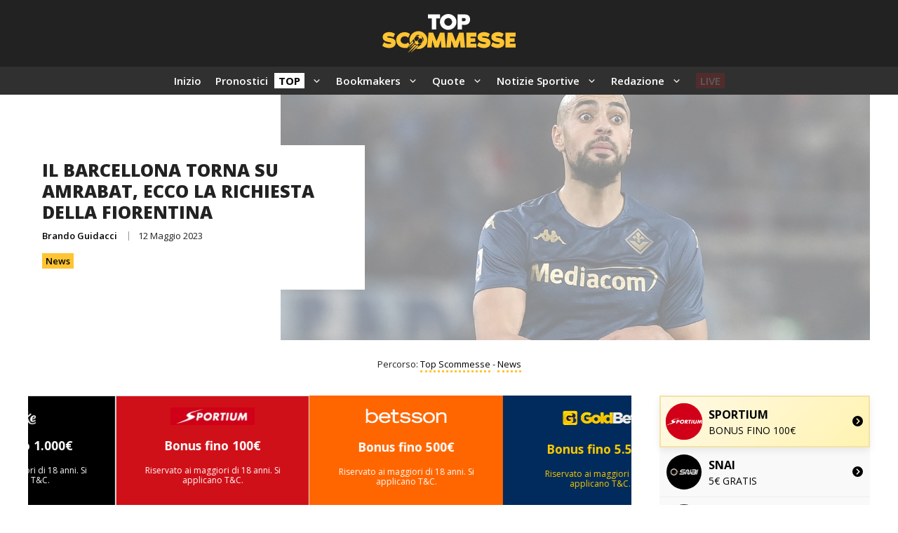

--- FILE ---
content_type: text/html; charset=UTF-8
request_url: https://topscommesse.com/il-barcellona-torna-su-amrabat-ecco-la-richiesta-della-fiorentina/
body_size: 36045
content:
<!DOCTYPE html>
<html lang="it-IT" prefix="og: https://ogp.me/ns#">
<head>
	<meta charset="UTF-8">
		<style>img:is([sizes="auto" i], [sizes^="auto," i]) { contain-intrinsic-size: 3000px 1500px }</style>
	<meta name="viewport" content="width=device-width, initial-scale=1">
<!-- Ottimizzazione per i motori di ricerca di Rank Math - https://rankmath.com/ -->
<title>Il Barcellona torna su Amrabat, ecco la richiesta della Fiorentina 🏆</title><link rel='preload' href='https://topscommesse.com/wp-content/uploads/omgf/generate-google-fonts/generate-google-fonts.css?ver=1717318973' as='style' onload="this.rel='stylesheet';this.removeAttribute('onload');">
<meta name="description" content="👉 Ci risiamo, ancora il Barcellona, ancora Amrabat. A pochi mesi di distanza dalle voci di mercato che portarono anche ad una rottura tra tutto l&#039;ambiente"/>
<meta name="robots" content="follow, index, max-snippet:-1, max-video-preview:-1, max-image-preview:large"/>
<link rel="canonical" href="https://topscommesse.com/il-barcellona-torna-su-amrabat-ecco-la-richiesta-della-fiorentina/" />
<meta property="og:locale" content="it_IT" />
<meta property="og:type" content="article" />
<meta property="og:title" content="Il Barcellona torna su Amrabat, ecco la richiesta della Fiorentina 🏆" />
<meta property="og:description" content="👉 Ci risiamo, ancora il Barcellona, ancora Amrabat. A pochi mesi di distanza dalle voci di mercato che portarono anche ad una rottura tra tutto l&#039;ambiente" />
<meta property="og:url" content="https://topscommesse.com/il-barcellona-torna-su-amrabat-ecco-la-richiesta-della-fiorentina/" />
<meta property="og:site_name" content="Top Scommesse" />
<meta property="article:publisher" content="https://www.facebook.com/topscommessecom/" />
<meta property="article:author" content="https://www.facebook.com/topscommessecom/" />
<meta property="article:section" content="News" />
<meta property="og:image" content="https://topscommesse.com/wp-content/uploads/2023/02/Amrabat.jpg" />
<meta property="og:image:secure_url" content="https://topscommesse.com/wp-content/uploads/2023/02/Amrabat.jpg" />
<meta property="og:image:width" content="1200" />
<meta property="og:image:height" content="728" />
<meta property="og:image:alt" content="Amrabat" />
<meta property="og:image:type" content="image/jpeg" />
<meta property="article:published_time" content="2023-05-12T10:24:05+02:00" />
<meta name="twitter:card" content="summary_large_image" />
<meta name="twitter:title" content="Il Barcellona torna su Amrabat, ecco la richiesta della Fiorentina 🏆" />
<meta name="twitter:description" content="👉 Ci risiamo, ancora il Barcellona, ancora Amrabat. A pochi mesi di distanza dalle voci di mercato che portarono anche ad una rottura tra tutto l&#039;ambiente" />
<meta name="twitter:site" content="@TopScommesse" />
<meta name="twitter:creator" content="@TopScommesse" />
<meta name="twitter:image" content="https://topscommesse.com/wp-content/uploads/2023/02/Amrabat.jpg" />
<meta name="twitter:label1" content="Scritto da" />
<meta name="twitter:data1" content="Brando Guidacci" />
<meta name="twitter:label2" content="Tempo di lettura" />
<meta name="twitter:data2" content="1 minuto" />
<script type="application/ld+json" class="rank-math-schema-pro">{"@context":"https://schema.org","@graph":[{"@type":"Place","@id":"https://topscommesse.com/#place","address":{"@type":"PostalAddress","streetAddress":"Enlaborate (Gibraltar) Ltd","addressLocality":"5-9 Main Street, Gibraltar","addressRegion":"Gibraltar","postalCode":"GX11 1AA","addressCountry":"Gibraltar"}},{"@type":"Organization","@id":"https://topscommesse.com/#organization","name":"Top Scommesse","url":"https://topscommesse.com","sameAs":["https://www.facebook.com/topscommessecom/","https://twitter.com/TopScommesse"],"email":"info@topscommesse.com","address":{"@type":"PostalAddress","streetAddress":"Enlaborate (Gibraltar) Ltd","addressLocality":"5-9 Main Street, Gibraltar","addressRegion":"Gibraltar","postalCode":"GX11 1AA","addressCountry":"Gibraltar"},"logo":{"@type":"ImageObject","@id":"https://topscommesse.com/#logo","url":"https://topscommesse.com/wp-content/uploads/2024/09/Top-Scommesse-Copertina.webp","contentUrl":"https://topscommesse.com/wp-content/uploads/2024/09/Top-Scommesse-Copertina.webp","caption":"Top Scommesse","inLanguage":"it-IT","width":"500","height":"500"},"location":{"@id":"https://topscommesse.com/#place"}},{"@type":"WebSite","@id":"https://topscommesse.com/#website","url":"https://topscommesse.com","name":"Top Scommesse","publisher":{"@id":"https://topscommesse.com/#organization"},"inLanguage":"it-IT"},{"@type":"ImageObject","@id":"https://topscommesse.com/wp-content/uploads/2023/02/Amrabat.jpg","url":"https://topscommesse.com/wp-content/uploads/2023/02/Amrabat.jpg","width":"1200","height":"728","caption":"Amrabat","inLanguage":"it-IT"},{"@type":"BreadcrumbList","@id":"https://topscommesse.com/il-barcellona-torna-su-amrabat-ecco-la-richiesta-della-fiorentina/#breadcrumb","itemListElement":[{"@type":"ListItem","position":"1","item":{"@id":"https://topscommesse.com","name":"Top Scommesse"}},{"@type":"ListItem","position":"2","item":{"@id":"https://topscommesse.com/news/","name":"News"}},{"@type":"ListItem","position":"3","item":{"@id":"https://topscommesse.com/il-barcellona-torna-su-amrabat-ecco-la-richiesta-della-fiorentina/","name":"Il Barcellona torna su Amrabat, ecco la richiesta della Fiorentina"}}]},{"@type":"WebPage","@id":"https://topscommesse.com/il-barcellona-torna-su-amrabat-ecco-la-richiesta-della-fiorentina/#webpage","url":"https://topscommesse.com/il-barcellona-torna-su-amrabat-ecco-la-richiesta-della-fiorentina/","name":"Il Barcellona torna su Amrabat, ecco la richiesta della Fiorentina \ud83c\udfc6","datePublished":"2023-05-12T10:24:05+02:00","dateModified":"2023-05-12T10:24:05+02:00","isPartOf":{"@id":"https://topscommesse.com/#website"},"primaryImageOfPage":{"@id":"https://topscommesse.com/wp-content/uploads/2023/02/Amrabat.jpg"},"inLanguage":"it-IT","breadcrumb":{"@id":"https://topscommesse.com/il-barcellona-torna-su-amrabat-ecco-la-richiesta-della-fiorentina/#breadcrumb"}},{"@type":"Person","@id":"https://topscommesse.com/il-barcellona-torna-su-amrabat-ecco-la-richiesta-della-fiorentina/#author","name":"Brando Guidacci","image":{"@type":"ImageObject","@id":"https://secure.gravatar.com/avatar/57d09e2314a191b0de041e2a241cb084fcc18fa4b797abf78d7680aa24cef534?s=96&amp;d=mm&amp;r=g","url":"https://secure.gravatar.com/avatar/57d09e2314a191b0de041e2a241cb084fcc18fa4b797abf78d7680aa24cef534?s=96&amp;d=mm&amp;r=g","caption":"Brando Guidacci","inLanguage":"it-IT"},"sameAs":["https://topscommesse.com/"],"worksFor":{"@id":"https://topscommesse.com/#organization"}},{"@type":"NewsArticle","headline":"Il Barcellona torna su Amrabat, ecco la richiesta della Fiorentina \ud83c\udfc6","datePublished":"2023-05-12T10:24:05+02:00","dateModified":"2023-05-12T10:24:05+02:00","author":{"@id":"https://topscommesse.com/il-barcellona-torna-su-amrabat-ecco-la-richiesta-della-fiorentina/#author","name":"Brando Guidacci"},"publisher":{"@id":"https://topscommesse.com/#organization"},"description":"\ud83d\udc49 Ci risiamo, ancora il Barcellona, ancora Amrabat. A pochi mesi di distanza dalle voci di mercato che portarono anche ad una rottura tra tutto l'ambiente Fiorentina e il centrocampista marocchino, si torna a parlare del forte interesse dei blaugrana. La storia \u00e8 nota: Amrabat, dopo un Mondiale giocato da assoluto protagonista col suo Marocco, di fronte alle avances del club catalano tent\u00f2 di forzare la mano, chiedendo apertamente la cessione: una situazione divenuta insostenibile per qualche giorno, tanto che Italiano decise di non convocarlo per la partita in Coppa Italia col Torino. E' poi arrivato il dietrofront, con scuse annesse, e il caso \u00e8 rientrato: ora, per\u00f2, il Bar\u00e7a torna alla carica.","copyrightYear":"2023","copyrightHolder":{"@id":"https://topscommesse.com/#organization"},"name":"Il Barcellona torna su Amrabat, ecco la richiesta della Fiorentina \ud83c\udfc6","@id":"https://topscommesse.com/il-barcellona-torna-su-amrabat-ecco-la-richiesta-della-fiorentina/#richSnippet","isPartOf":{"@id":"https://topscommesse.com/il-barcellona-torna-su-amrabat-ecco-la-richiesta-della-fiorentina/#webpage"},"image":{"@id":"https://topscommesse.com/wp-content/uploads/2023/02/Amrabat.jpg"},"inLanguage":"it-IT","mainEntityOfPage":{"@id":"https://topscommesse.com/il-barcellona-torna-su-amrabat-ecco-la-richiesta-della-fiorentina/#webpage"}}]}</script>
<!-- /Rank Math WordPress SEO plugin -->

<link rel='dns-prefetch' href='//topscommesse.com' />
<link href='https://fonts.gstatic.com' crossorigin rel='preconnect' />
<link href='https://fonts.googleapis.com' crossorigin rel='preconnect' />
<link rel="alternate" type="application/rss+xml" title="Top Scommesse &raquo; Feed" href="https://topscommesse.com/feed/" />
<link rel="alternate" type="application/rss+xml" title="Top Scommesse &raquo; Feed dei commenti" href="https://topscommesse.com/comments/feed/" />
<script>
window._wpemojiSettings = {"baseUrl":"https:\/\/s.w.org\/images\/core\/emoji\/16.0.1\/72x72\/","ext":".png","svgUrl":"https:\/\/s.w.org\/images\/core\/emoji\/16.0.1\/svg\/","svgExt":".svg","source":{"concatemoji":"https:\/\/topscommesse.com\/wp-includes\/js\/wp-emoji-release.min.js?ver=6.8.2"}};
/*! This file is auto-generated */
!function(s,n){var o,i,e;function c(e){try{var t={supportTests:e,timestamp:(new Date).valueOf()};sessionStorage.setItem(o,JSON.stringify(t))}catch(e){}}function p(e,t,n){e.clearRect(0,0,e.canvas.width,e.canvas.height),e.fillText(t,0,0);var t=new Uint32Array(e.getImageData(0,0,e.canvas.width,e.canvas.height).data),a=(e.clearRect(0,0,e.canvas.width,e.canvas.height),e.fillText(n,0,0),new Uint32Array(e.getImageData(0,0,e.canvas.width,e.canvas.height).data));return t.every(function(e,t){return e===a[t]})}function u(e,t){e.clearRect(0,0,e.canvas.width,e.canvas.height),e.fillText(t,0,0);for(var n=e.getImageData(16,16,1,1),a=0;a<n.data.length;a++)if(0!==n.data[a])return!1;return!0}function f(e,t,n,a){switch(t){case"flag":return n(e,"\ud83c\udff3\ufe0f\u200d\u26a7\ufe0f","\ud83c\udff3\ufe0f\u200b\u26a7\ufe0f")?!1:!n(e,"\ud83c\udde8\ud83c\uddf6","\ud83c\udde8\u200b\ud83c\uddf6")&&!n(e,"\ud83c\udff4\udb40\udc67\udb40\udc62\udb40\udc65\udb40\udc6e\udb40\udc67\udb40\udc7f","\ud83c\udff4\u200b\udb40\udc67\u200b\udb40\udc62\u200b\udb40\udc65\u200b\udb40\udc6e\u200b\udb40\udc67\u200b\udb40\udc7f");case"emoji":return!a(e,"\ud83e\udedf")}return!1}function g(e,t,n,a){var r="undefined"!=typeof WorkerGlobalScope&&self instanceof WorkerGlobalScope?new OffscreenCanvas(300,150):s.createElement("canvas"),o=r.getContext("2d",{willReadFrequently:!0}),i=(o.textBaseline="top",o.font="600 32px Arial",{});return e.forEach(function(e){i[e]=t(o,e,n,a)}),i}function t(e){var t=s.createElement("script");t.src=e,t.defer=!0,s.head.appendChild(t)}"undefined"!=typeof Promise&&(o="wpEmojiSettingsSupports",i=["flag","emoji"],n.supports={everything:!0,everythingExceptFlag:!0},e=new Promise(function(e){s.addEventListener("DOMContentLoaded",e,{once:!0})}),new Promise(function(t){var n=function(){try{var e=JSON.parse(sessionStorage.getItem(o));if("object"==typeof e&&"number"==typeof e.timestamp&&(new Date).valueOf()<e.timestamp+604800&&"object"==typeof e.supportTests)return e.supportTests}catch(e){}return null}();if(!n){if("undefined"!=typeof Worker&&"undefined"!=typeof OffscreenCanvas&&"undefined"!=typeof URL&&URL.createObjectURL&&"undefined"!=typeof Blob)try{var e="postMessage("+g.toString()+"("+[JSON.stringify(i),f.toString(),p.toString(),u.toString()].join(",")+"));",a=new Blob([e],{type:"text/javascript"}),r=new Worker(URL.createObjectURL(a),{name:"wpTestEmojiSupports"});return void(r.onmessage=function(e){c(n=e.data),r.terminate(),t(n)})}catch(e){}c(n=g(i,f,p,u))}t(n)}).then(function(e){for(var t in e)n.supports[t]=e[t],n.supports.everything=n.supports.everything&&n.supports[t],"flag"!==t&&(n.supports.everythingExceptFlag=n.supports.everythingExceptFlag&&n.supports[t]);n.supports.everythingExceptFlag=n.supports.everythingExceptFlag&&!n.supports.flag,n.DOMReady=!1,n.readyCallback=function(){n.DOMReady=!0}}).then(function(){return e}).then(function(){var e;n.supports.everything||(n.readyCallback(),(e=n.source||{}).concatemoji?t(e.concatemoji):e.wpemoji&&e.twemoji&&(t(e.twemoji),t(e.wpemoji)))}))}((window,document),window._wpemojiSettings);
</script>
<link rel='stylesheet' id='pt-cv-public-style-css' href='https://topscommesse.com/wp-content/plugins/content-views-query-and-display-post-page/public/assets/css/cv.css?ver=4.1' media='all' />
<link rel='stylesheet' id='pt-cv-public-pro-style-css' href='https://topscommesse.com/wp-content/plugins/pt-content-views-pro/public/assets/css/cvpro.min.css?ver=7.2.2' media='all' />
<style id='wp-emoji-styles-inline-css'>

	img.wp-smiley, img.emoji {
		display: inline !important;
		border: none !important;
		box-shadow: none !important;
		height: 1em !important;
		width: 1em !important;
		margin: 0 0.07em !important;
		vertical-align: -0.1em !important;
		background: none !important;
		padding: 0 !important;
	}
</style>
<link rel='stylesheet' id='wp-block-library-css' href='https://topscommesse.com/wp-includes/css/dist/block-library/style.min.css?ver=6.8.2' media='all' />
<style id='classic-theme-styles-inline-css'>
/*! This file is auto-generated */
.wp-block-button__link{color:#fff;background-color:#32373c;border-radius:9999px;box-shadow:none;text-decoration:none;padding:calc(.667em + 2px) calc(1.333em + 2px);font-size:1.125em}.wp-block-file__button{background:#32373c;color:#fff;text-decoration:none}
</style>
<style id='global-styles-inline-css'>
:root{--wp--preset--aspect-ratio--square: 1;--wp--preset--aspect-ratio--4-3: 4/3;--wp--preset--aspect-ratio--3-4: 3/4;--wp--preset--aspect-ratio--3-2: 3/2;--wp--preset--aspect-ratio--2-3: 2/3;--wp--preset--aspect-ratio--16-9: 16/9;--wp--preset--aspect-ratio--9-16: 9/16;--wp--preset--color--black: #000000;--wp--preset--color--cyan-bluish-gray: #abb8c3;--wp--preset--color--white: #ffffff;--wp--preset--color--pale-pink: #f78da7;--wp--preset--color--vivid-red: #cf2e2e;--wp--preset--color--luminous-vivid-orange: #ff6900;--wp--preset--color--luminous-vivid-amber: #fcb900;--wp--preset--color--light-green-cyan: #7bdcb5;--wp--preset--color--vivid-green-cyan: #00d084;--wp--preset--color--pale-cyan-blue: #8ed1fc;--wp--preset--color--vivid-cyan-blue: #0693e3;--wp--preset--color--vivid-purple: #9b51e0;--wp--preset--color--contrast: var(--contrast);--wp--preset--color--contrast-2: var(--contrast-2);--wp--preset--color--contrast-3: var(--contrast-3);--wp--preset--color--base: var(--base);--wp--preset--color--base-2: var(--base-2);--wp--preset--color--base-3: var(--base-3);--wp--preset--color--accent: var(--accent);--wp--preset--color--accent-2: var(--accent-2);--wp--preset--gradient--vivid-cyan-blue-to-vivid-purple: linear-gradient(135deg,rgba(6,147,227,1) 0%,rgb(155,81,224) 100%);--wp--preset--gradient--light-green-cyan-to-vivid-green-cyan: linear-gradient(135deg,rgb(122,220,180) 0%,rgb(0,208,130) 100%);--wp--preset--gradient--luminous-vivid-amber-to-luminous-vivid-orange: linear-gradient(135deg,rgba(252,185,0,1) 0%,rgba(255,105,0,1) 100%);--wp--preset--gradient--luminous-vivid-orange-to-vivid-red: linear-gradient(135deg,rgba(255,105,0,1) 0%,rgb(207,46,46) 100%);--wp--preset--gradient--very-light-gray-to-cyan-bluish-gray: linear-gradient(135deg,rgb(238,238,238) 0%,rgb(169,184,195) 100%);--wp--preset--gradient--cool-to-warm-spectrum: linear-gradient(135deg,rgb(74,234,220) 0%,rgb(151,120,209) 20%,rgb(207,42,186) 40%,rgb(238,44,130) 60%,rgb(251,105,98) 80%,rgb(254,248,76) 100%);--wp--preset--gradient--blush-light-purple: linear-gradient(135deg,rgb(255,206,236) 0%,rgb(152,150,240) 100%);--wp--preset--gradient--blush-bordeaux: linear-gradient(135deg,rgb(254,205,165) 0%,rgb(254,45,45) 50%,rgb(107,0,62) 100%);--wp--preset--gradient--luminous-dusk: linear-gradient(135deg,rgb(255,203,112) 0%,rgb(199,81,192) 50%,rgb(65,88,208) 100%);--wp--preset--gradient--pale-ocean: linear-gradient(135deg,rgb(255,245,203) 0%,rgb(182,227,212) 50%,rgb(51,167,181) 100%);--wp--preset--gradient--electric-grass: linear-gradient(135deg,rgb(202,248,128) 0%,rgb(113,206,126) 100%);--wp--preset--gradient--midnight: linear-gradient(135deg,rgb(2,3,129) 0%,rgb(40,116,252) 100%);--wp--preset--font-size--small: 13px;--wp--preset--font-size--medium: 20px;--wp--preset--font-size--large: 36px;--wp--preset--font-size--x-large: 42px;--wp--preset--spacing--20: 0.44rem;--wp--preset--spacing--30: 0.67rem;--wp--preset--spacing--40: 1rem;--wp--preset--spacing--50: 1.5rem;--wp--preset--spacing--60: 2.25rem;--wp--preset--spacing--70: 3.38rem;--wp--preset--spacing--80: 5.06rem;--wp--preset--shadow--natural: 6px 6px 9px rgba(0, 0, 0, 0.2);--wp--preset--shadow--deep: 12px 12px 50px rgba(0, 0, 0, 0.4);--wp--preset--shadow--sharp: 6px 6px 0px rgba(0, 0, 0, 0.2);--wp--preset--shadow--outlined: 6px 6px 0px -3px rgba(255, 255, 255, 1), 6px 6px rgba(0, 0, 0, 1);--wp--preset--shadow--crisp: 6px 6px 0px rgba(0, 0, 0, 1);}:where(.is-layout-flex){gap: 0.5em;}:where(.is-layout-grid){gap: 0.5em;}body .is-layout-flex{display: flex;}.is-layout-flex{flex-wrap: wrap;align-items: center;}.is-layout-flex > :is(*, div){margin: 0;}body .is-layout-grid{display: grid;}.is-layout-grid > :is(*, div){margin: 0;}:where(.wp-block-columns.is-layout-flex){gap: 2em;}:where(.wp-block-columns.is-layout-grid){gap: 2em;}:where(.wp-block-post-template.is-layout-flex){gap: 1.25em;}:where(.wp-block-post-template.is-layout-grid){gap: 1.25em;}.has-black-color{color: var(--wp--preset--color--black) !important;}.has-cyan-bluish-gray-color{color: var(--wp--preset--color--cyan-bluish-gray) !important;}.has-white-color{color: var(--wp--preset--color--white) !important;}.has-pale-pink-color{color: var(--wp--preset--color--pale-pink) !important;}.has-vivid-red-color{color: var(--wp--preset--color--vivid-red) !important;}.has-luminous-vivid-orange-color{color: var(--wp--preset--color--luminous-vivid-orange) !important;}.has-luminous-vivid-amber-color{color: var(--wp--preset--color--luminous-vivid-amber) !important;}.has-light-green-cyan-color{color: var(--wp--preset--color--light-green-cyan) !important;}.has-vivid-green-cyan-color{color: var(--wp--preset--color--vivid-green-cyan) !important;}.has-pale-cyan-blue-color{color: var(--wp--preset--color--pale-cyan-blue) !important;}.has-vivid-cyan-blue-color{color: var(--wp--preset--color--vivid-cyan-blue) !important;}.has-vivid-purple-color{color: var(--wp--preset--color--vivid-purple) !important;}.has-black-background-color{background-color: var(--wp--preset--color--black) !important;}.has-cyan-bluish-gray-background-color{background-color: var(--wp--preset--color--cyan-bluish-gray) !important;}.has-white-background-color{background-color: var(--wp--preset--color--white) !important;}.has-pale-pink-background-color{background-color: var(--wp--preset--color--pale-pink) !important;}.has-vivid-red-background-color{background-color: var(--wp--preset--color--vivid-red) !important;}.has-luminous-vivid-orange-background-color{background-color: var(--wp--preset--color--luminous-vivid-orange) !important;}.has-luminous-vivid-amber-background-color{background-color: var(--wp--preset--color--luminous-vivid-amber) !important;}.has-light-green-cyan-background-color{background-color: var(--wp--preset--color--light-green-cyan) !important;}.has-vivid-green-cyan-background-color{background-color: var(--wp--preset--color--vivid-green-cyan) !important;}.has-pale-cyan-blue-background-color{background-color: var(--wp--preset--color--pale-cyan-blue) !important;}.has-vivid-cyan-blue-background-color{background-color: var(--wp--preset--color--vivid-cyan-blue) !important;}.has-vivid-purple-background-color{background-color: var(--wp--preset--color--vivid-purple) !important;}.has-black-border-color{border-color: var(--wp--preset--color--black) !important;}.has-cyan-bluish-gray-border-color{border-color: var(--wp--preset--color--cyan-bluish-gray) !important;}.has-white-border-color{border-color: var(--wp--preset--color--white) !important;}.has-pale-pink-border-color{border-color: var(--wp--preset--color--pale-pink) !important;}.has-vivid-red-border-color{border-color: var(--wp--preset--color--vivid-red) !important;}.has-luminous-vivid-orange-border-color{border-color: var(--wp--preset--color--luminous-vivid-orange) !important;}.has-luminous-vivid-amber-border-color{border-color: var(--wp--preset--color--luminous-vivid-amber) !important;}.has-light-green-cyan-border-color{border-color: var(--wp--preset--color--light-green-cyan) !important;}.has-vivid-green-cyan-border-color{border-color: var(--wp--preset--color--vivid-green-cyan) !important;}.has-pale-cyan-blue-border-color{border-color: var(--wp--preset--color--pale-cyan-blue) !important;}.has-vivid-cyan-blue-border-color{border-color: var(--wp--preset--color--vivid-cyan-blue) !important;}.has-vivid-purple-border-color{border-color: var(--wp--preset--color--vivid-purple) !important;}.has-vivid-cyan-blue-to-vivid-purple-gradient-background{background: var(--wp--preset--gradient--vivid-cyan-blue-to-vivid-purple) !important;}.has-light-green-cyan-to-vivid-green-cyan-gradient-background{background: var(--wp--preset--gradient--light-green-cyan-to-vivid-green-cyan) !important;}.has-luminous-vivid-amber-to-luminous-vivid-orange-gradient-background{background: var(--wp--preset--gradient--luminous-vivid-amber-to-luminous-vivid-orange) !important;}.has-luminous-vivid-orange-to-vivid-red-gradient-background{background: var(--wp--preset--gradient--luminous-vivid-orange-to-vivid-red) !important;}.has-very-light-gray-to-cyan-bluish-gray-gradient-background{background: var(--wp--preset--gradient--very-light-gray-to-cyan-bluish-gray) !important;}.has-cool-to-warm-spectrum-gradient-background{background: var(--wp--preset--gradient--cool-to-warm-spectrum) !important;}.has-blush-light-purple-gradient-background{background: var(--wp--preset--gradient--blush-light-purple) !important;}.has-blush-bordeaux-gradient-background{background: var(--wp--preset--gradient--blush-bordeaux) !important;}.has-luminous-dusk-gradient-background{background: var(--wp--preset--gradient--luminous-dusk) !important;}.has-pale-ocean-gradient-background{background: var(--wp--preset--gradient--pale-ocean) !important;}.has-electric-grass-gradient-background{background: var(--wp--preset--gradient--electric-grass) !important;}.has-midnight-gradient-background{background: var(--wp--preset--gradient--midnight) !important;}.has-small-font-size{font-size: var(--wp--preset--font-size--small) !important;}.has-medium-font-size{font-size: var(--wp--preset--font-size--medium) !important;}.has-large-font-size{font-size: var(--wp--preset--font-size--large) !important;}.has-x-large-font-size{font-size: var(--wp--preset--font-size--x-large) !important;}
:where(.wp-block-post-template.is-layout-flex){gap: 1.25em;}:where(.wp-block-post-template.is-layout-grid){gap: 1.25em;}
:where(.wp-block-columns.is-layout-flex){gap: 2em;}:where(.wp-block-columns.is-layout-grid){gap: 2em;}
:root :where(.wp-block-pullquote){font-size: 1.5em;line-height: 1.6;}
</style>
<link rel='stylesheet' id='hmcabw-font-awesome-css' href='https://topscommesse.com/wp-content/plugins/hm-cool-author-box-widget/assets/css/fontawesome/css/all.min.css?ver=3.0.1' media='' />
<link rel='stylesheet' id='hmcabw-front-css' href='https://topscommesse.com/wp-content/plugins/hm-cool-author-box-widget/assets/css/hmcabw-front.css?ver=3.0.1' media='' />
<link rel='stylesheet' id='hmcabw-widget-css' href='https://topscommesse.com/wp-content/plugins/hm-cool-author-box-widget/assets/css/hmcabw-widget.css?ver=3.0.1' media='' />
<link rel='stylesheet' id='generate-widget-areas-css' href='https://topscommesse.com/wp-content/themes/generatepress/assets/css/components/widget-areas.min.css?ver=3.3.1' media='all' />
<link rel='stylesheet' id='generate-style-css' href='https://topscommesse.com/wp-content/themes/generatepress/assets/css/main.min.css?ver=3.3.1' media='all' />
<style id='generate-style-inline-css'>
body{background-color:var(--base-3);color:var(--contrast);}a{color:#003A79;}a:hover, a:focus{text-decoration:underline;}.entry-title a, .site-branding a, a.button, .wp-block-button__link, .main-navigation a{text-decoration:none;}a:hover, a:focus, a:active{color:#003A79;}.grid-container{max-width:1280px;}.wp-block-group__inner-container{max-width:1280px;margin-left:auto;margin-right:auto;}.site-header .header-image{width:190px;}.generate-back-to-top{font-size:20px;border-radius:3px;position:fixed;bottom:30px;right:30px;line-height:40px;width:40px;text-align:center;z-index:10;transition:opacity 300ms ease-in-out;opacity:0.1;transform:translateY(1000px);}.generate-back-to-top__show{opacity:1;transform:translateY(0);}:root{--contrast:#222222;--contrast-2:#575760;--contrast-3:#b2b2be;--base:#f0f0f0;--base-2:#f7f8f9;--base-3:#ffffff;--accent:#0C4767;--accent-2:#566E3D;}:root .has-contrast-color{color:var(--contrast);}:root .has-contrast-background-color{background-color:var(--contrast);}:root .has-contrast-2-color{color:var(--contrast-2);}:root .has-contrast-2-background-color{background-color:var(--contrast-2);}:root .has-contrast-3-color{color:var(--contrast-3);}:root .has-contrast-3-background-color{background-color:var(--contrast-3);}:root .has-base-color{color:var(--base);}:root .has-base-background-color{background-color:var(--base);}:root .has-base-2-color{color:var(--base-2);}:root .has-base-2-background-color{background-color:var(--base-2);}:root .has-base-3-color{color:var(--base-3);}:root .has-base-3-background-color{background-color:var(--base-3);}:root .has-accent-color{color:var(--accent);}:root .has-accent-background-color{background-color:var(--accent);}:root .has-accent-2-color{color:var(--accent-2);}:root .has-accent-2-background-color{background-color:var(--accent-2);}body, button, input, select, textarea{font-family:Open Sans, sans-serif;font-size:15px;}h2{font-weight:800;text-transform:uppercase;font-size:22px;}@media (max-width:768px){h2{font-size:22px;}}h1{font-weight:800;text-transform:uppercase;font-size:25px;}h3{font-weight:800;text-transform:uppercase;font-size:20px;}h6{font-weight:600;text-transform:uppercase;font-size:13px;letter-spacing:1px;line-height:1em;margin-bottom:13px;}h4{font-weight:800;text-transform:uppercase;font-size:18px;letter-spacing:1px;line-height:1.4em;margin-bottom:0px;}.site-info{font-size:13px;}.main-navigation a, .main-navigation .menu-toggle, .main-navigation .menu-bar-items{font-weight:600;}.top-bar{background-color:#ac3535;color:#ffffff;}.top-bar a{color:#ffffff;}.top-bar a:hover{color:#303030;}.site-header{background-color:#222222;}.main-title a,.main-title a:hover{color:var(--contrast);}.site-description{color:var(--contrast-2);}.main-navigation .main-nav ul li a, .main-navigation .menu-toggle, .main-navigation .menu-bar-items{color:#ffffff;}.main-navigation .main-nav ul li:not([class*="current-menu-"]):hover > a, .main-navigation .main-nav ul li:not([class*="current-menu-"]):focus > a, .main-navigation .main-nav ul li.sfHover:not([class*="current-menu-"]) > a, .main-navigation .menu-bar-item:hover > a, .main-navigation .menu-bar-item.sfHover > a{color:var(--base-3);}button.menu-toggle:hover,button.menu-toggle:focus{color:#ffffff;}.main-navigation .main-nav ul li[class*="current-menu-"] > a{color:var(--base-3);}.navigation-search input[type="search"],.navigation-search input[type="search"]:active, .navigation-search input[type="search"]:focus, .main-navigation .main-nav ul li.search-item.active > a, .main-navigation .menu-bar-items .search-item.active > a{color:var(--base-3);}.main-navigation ul ul{background-color:#303030;}.main-navigation .main-nav ul ul li a{color:var(--base-3);}.main-navigation .main-nav ul ul li:not([class*="current-menu-"]):hover > a,.main-navigation .main-nav ul ul li:not([class*="current-menu-"]):focus > a, .main-navigation .main-nav ul ul li.sfHover:not([class*="current-menu-"]) > a{color:var(--base-3);background-color:#222222;}.main-navigation .main-nav ul ul li[class*="current-menu-"] > a{color:var(--base-3);background-color:#303030;}.separate-containers .inside-article, .separate-containers .comments-area, .separate-containers .page-header, .one-container .container, .separate-containers .paging-navigation, .inside-page-header{background-color:var(--base-3);}.inside-article a,.paging-navigation a,.comments-area a,.page-header a{color:#003A79;}.inside-article a:hover,.paging-navigation a:hover,.comments-area a:hover,.page-header a:hover{color:#003A79;}.entry-title a{color:var(--contrast);}.entry-title a:hover{color:var(--contrast-2);}.entry-meta{color:var(--contrast-2);}.sidebar .widget{background-color:var(--base-3);}.footer-widgets{color:var(--base-3);background-color:#303030;}.footer-widgets a{color:var(--base-3);}.footer-widgets a:hover{color:var(--base-3);}.footer-widgets .widget-title{color:var(--base-3);}.site-info{color:#ffffff;background-color:#222222;}input[type="text"],input[type="email"],input[type="url"],input[type="password"],input[type="search"],input[type="tel"],input[type="number"],textarea,select{color:var(--contrast);background-color:var(--base-2);border-color:var(--base);}input[type="text"]:focus,input[type="email"]:focus,input[type="url"]:focus,input[type="password"]:focus,input[type="search"]:focus,input[type="tel"]:focus,input[type="number"]:focus,textarea:focus,select:focus{color:var(--contrast);background-color:var(--base-2);border-color:var(--contrast-3);}button,html input[type="button"],input[type="reset"],input[type="submit"],a.button,a.wp-block-button__link:not(.has-background){color:#ffffff;background-color:#222222;}button:hover,html input[type="button"]:hover,input[type="reset"]:hover,input[type="submit"]:hover,a.button:hover,button:focus,html input[type="button"]:focus,input[type="reset"]:focus,input[type="submit"]:focus,a.button:focus,a.wp-block-button__link:not(.has-background):active,a.wp-block-button__link:not(.has-background):focus,a.wp-block-button__link:not(.has-background):hover{color:#ffffff;background-color:#222222;}a.generate-back-to-top{background-color:#FFC433;color:#ffffff;}a.generate-back-to-top:hover,a.generate-back-to-top:focus{background-color:rgba(255,197,51,0.76);color:#ffffff;}:root{--gp-search-modal-bg-color:var(--base-3);--gp-search-modal-text-color:var(--contrast);--gp-search-modal-overlay-bg-color:rgba(0,0,0,0.2);}@media (max-width: 800px){.main-navigation .menu-bar-item:hover > a, .main-navigation .menu-bar-item.sfHover > a{background:none;color:#ffffff;}}.nav-below-header .main-navigation .inside-navigation.grid-container, .nav-above-header .main-navigation .inside-navigation.grid-container{padding:0px 30px 0px 30px;}.site-main .wp-block-group__inner-container{padding:40px;}.separate-containers .paging-navigation{padding-top:20px;padding-bottom:20px;}.entry-content .alignwide, body:not(.no-sidebar) .entry-content .alignfull{margin-left:-40px;width:calc(100% + 80px);max-width:calc(100% + 80px);}.main-navigation .main-nav ul li a,.menu-toggle,.main-navigation .menu-bar-item > a{padding-left:10px;padding-right:10px;line-height:40px;}.main-navigation .main-nav ul ul li a{padding:8px 10px 8px 10px;}.main-navigation ul ul{width:300px;}.navigation-search input[type="search"]{height:40px;}.rtl .menu-item-has-children .dropdown-menu-toggle{padding-left:10px;}.menu-item-has-children .dropdown-menu-toggle{padding-right:10px;}.menu-item-has-children ul .dropdown-menu-toggle{padding-top:8px;padding-bottom:8px;margin-top:-8px;}.rtl .main-navigation .main-nav ul li.menu-item-has-children > a{padding-right:10px;}@media (max-width:768px){.separate-containers .inside-article, .separate-containers .comments-area, .separate-containers .page-header, .separate-containers .paging-navigation, .one-container .site-content, .inside-page-header{padding:30px;}.site-main .wp-block-group__inner-container{padding:30px;}.inside-top-bar{padding-right:30px;padding-left:30px;}.inside-header{padding-right:30px;padding-left:30px;}.widget-area .widget{padding-top:30px;padding-right:30px;padding-bottom:30px;padding-left:30px;}.footer-widgets-container{padding-top:30px;padding-right:30px;padding-bottom:30px;padding-left:30px;}.inside-site-info{padding-right:30px;padding-left:30px;}.entry-content .alignwide, body:not(.no-sidebar) .entry-content .alignfull{margin-left:-30px;width:calc(100% + 60px);max-width:calc(100% + 60px);}.one-container .site-main .paging-navigation{margin-bottom:20px;}}/* End cached CSS */.is-right-sidebar{width:25%;}.is-left-sidebar{width:30%;}.site-content .content-area{width:75%;}@media (max-width: 800px){.main-navigation .menu-toggle,.sidebar-nav-mobile:not(#sticky-placeholder){display:block;}.main-navigation ul,.gen-sidebar-nav,.main-navigation:not(.slideout-navigation):not(.toggled) .main-nav > ul,.has-inline-mobile-toggle #site-navigation .inside-navigation > *:not(.navigation-search):not(.main-nav){display:none;}.nav-align-right .inside-navigation,.nav-align-center .inside-navigation{justify-content:space-between;}}
.dynamic-author-image-rounded{border-radius:100%;}.dynamic-featured-image, .dynamic-author-image{vertical-align:middle;}.one-container.blog .dynamic-content-template:not(:last-child), .one-container.archive .dynamic-content-template:not(:last-child){padding-bottom:0px;}.dynamic-entry-excerpt > p:last-child{margin-bottom:0px;}
.main-navigation.slideout-navigation .main-nav > ul > li > a{line-height:40px;}
</style>
<link rel='stylesheet' id='generate-google-fonts-css' href='https://fonts.googleapis.com/css?family=Open+Sans%3A300%2C300italic%2Cregular%2Citalic%2C600%2C600italic%2C700%2C700italic%2C800%2C800italic&#038;display=auto&#038;ver=3.3.1' media='all' />
<link rel='stylesheet' id='heateor_sss_frontend_css-css' href='https://topscommesse.com/wp-content/plugins/sassy-social-share/public/css/sassy-social-share-public.css?ver=3.3.77' media='all' />
<style id='heateor_sss_frontend_css-inline-css'>
.heateor_sss_button_instagram span.heateor_sss_svg,a.heateor_sss_instagram span.heateor_sss_svg{background:radial-gradient(circle at 30% 107%,#fdf497 0,#fdf497 5%,#fd5949 45%,#d6249f 60%,#285aeb 90%)}.heateor_sss_horizontal_sharing .heateor_sss_svg,.heateor_sss_standard_follow_icons_container .heateor_sss_svg{color:#fff;border-width:0px;border-style:solid;border-color:transparent}.heateor_sss_horizontal_sharing .heateorSssTCBackground{color:#666}.heateor_sss_horizontal_sharing span.heateor_sss_svg:hover,.heateor_sss_standard_follow_icons_container span.heateor_sss_svg:hover{border-color:transparent;}.heateor_sss_vertical_sharing span.heateor_sss_svg,.heateor_sss_floating_follow_icons_container span.heateor_sss_svg{color:#fff;border-width:0px;border-style:solid;border-color:transparent;}.heateor_sss_vertical_sharing .heateorSssTCBackground{color:#666;}.heateor_sss_vertical_sharing span.heateor_sss_svg:hover,.heateor_sss_floating_follow_icons_container span.heateor_sss_svg:hover{border-color:transparent;}div.heateorSssSharingArrow{display:none}div.heateor_sss_sharing_title{text-align:center}div.heateor_sss_sharing_ul{width:100%;text-align:center;}div.heateor_sss_horizontal_sharing div.heateor_sss_sharing_ul a{float:none!important;display:inline-block;}
</style>
<link rel='stylesheet' id='the-girl-next-door-css' href='https://fonts.googleapis.com/css2?family=The+Girl+Next+Door%3Aital%2Cwght%400%2C300%3B0%2C400%3B0%2C500%3B0%2C600%3B0%2C700%3B1%2C300%3B1%2C400%3B1%2C500%3B1%2C600%3B1%2C700&#038;display=swap&#038;ver=6.8.2' media='all' />
<style id='generateblocks-inline-css'>
.gb-container-70385d72{max-width:1280px;display:flex;flex-wrap:wrap;align-items:center;column-gap:40px;padding:40px;margin-right:auto;margin-left:auto;}.gb-container-579e5b87{width:40%;z-index:2;position:relative;flex-grow:1;flex-basis:0px;font-size:14px;padding-top:40px;padding-right:40px;padding-bottom:40px;background-color:var(--base-3);}.gb-container-df5dc3d1{display:flex;align-items:center;padding:0;margin-bottom:10px;}.gb-container-d909e043{display:flex;column-gap:5px;row-gap:10px;padding:0;margin-bottom:10px;}.gb-container-4e92c4e8{width:60%;overflow-x:hidden;overflow-y:hidden;flex-grow:2;flex-basis:0px;padding:0;margin-left:-10%;}h1.gb-headline-56c7eb13{margin-bottom:10px;}p.gb-headline-aeaa56f5{font-size:14px;padding-right:10px;margin-right:10px;margin-bottom:0px;color:#000000;}p.gb-headline-aeaa56f5 a{color:#000000;}a.gb-button-5d91b971{display:inline-flex;align-items:center;justify-content:center;font-size:12px;text-transform:uppercase;text-align:center;padding:2px 10px;background-color:var(--contrast);color:#ffffff;text-decoration:none;}a.gb-button-5d91b971:hover, a.gb-button-5d91b971:active, a.gb-button-5d91b971:focus{background-color:var(--contrast-2);color:#ffffff;}@media (min-width: 1025px) {.gb-grid-wrapper > div.gb-grid-column-579e5b87{padding-bottom:0;}.gb-grid-wrapper > div.gb-grid-column-4e92c4e8{padding-bottom:0;}}@media (max-width: 1024px) {.gb-container-579e5b87{width:50%;}.gb-grid-wrapper > .gb-grid-column-579e5b87{width:50%;}.gb-container-4e92c4e8{width:50%;}.gb-grid-wrapper > .gb-grid-column-4e92c4e8{width:50%;}}@media (max-width: 1024px) and (min-width: 768px) {.gb-grid-wrapper > div.gb-grid-column-579e5b87{padding-bottom:0;}.gb-grid-wrapper > div.gb-grid-column-4e92c4e8{padding-bottom:0;}}@media (max-width: 767px) {.gb-container-70385d72{flex-direction:column;row-gap:20px;padding:20px;}.gb-container-579e5b87{width:100%;padding:0 40px 0 0;}.gb-grid-wrapper > .gb-grid-column-579e5b87{width:100%;}.gb-grid-wrapper > div.gb-grid-column-579e5b87{padding-bottom:0;}.gb-container-4e92c4e8{width:100%;min-height:250px;order:-1;margin-left:0%;}.gb-grid-wrapper > .gb-grid-column-4e92c4e8{width:100%;}a.gb-button-5d91b971{margin-bottom:5px;}}:root{--gb-container-width:1280px;}.gb-container .wp-block-image img{vertical-align:middle;}.gb-grid-wrapper .wp-block-image{margin-bottom:0;}.gb-highlight{background:none;}.gb-shape{line-height:0;}
</style>
<link rel='stylesheet' id='generate-blog-css' href='https://topscommesse.com/wp-content/plugins/gp-premium/blog/functions/css/style.min.css?ver=2.3.1' media='all' />
<link rel='stylesheet' id='generate-offside-css' href='https://topscommesse.com/wp-content/plugins/gp-premium/menu-plus/functions/css/offside.min.css?ver=2.3.1' media='all' />
<style id='generate-offside-inline-css'>
:root{--gp-slideout-width:265px;}.slideout-navigation.main-navigation{background-color:#222222;}.slideout-navigation.main-navigation .main-nav ul li:not([class*="current-menu-"]):hover > a, .slideout-navigation.main-navigation .main-nav ul li:not([class*="current-menu-"]):focus > a, .slideout-navigation.main-navigation .main-nav ul li.sfHover:not([class*="current-menu-"]) > a{background-color:#222222;}.slideout-navigation.main-navigation .main-nav ul li[class*="current-menu-"] > a{background-color:#222222;}.slideout-navigation, .slideout-navigation a{color:#ffffff;}.slideout-navigation button.slideout-exit{color:#ffffff;padding-left:10px;padding-right:10px;}.slide-opened nav.toggled .menu-toggle:before{display:none;}@media (max-width: 800px){.menu-bar-item.slideout-toggle{display:none;}}
</style>
<link rel='stylesheet' id='yellow-pencil-animate-css' href='https://topscommesse.com/wp-content/plugins/waspthemes-yellow-pencil/public/css/animate.css?wypver=7.6.0&#038;ver=6.8.2' media='all' />
<script src="https://topscommesse.com/wp-includes/js/jquery/jquery.min.js?ver=3.7.1" id="jquery-core-js"></script>
<script src="https://topscommesse.com/wp-content/plugins/waspthemes-yellow-pencil/public/js/animation-events.js?wypver=7.6.0&amp;ver=6.8.2" id="yellow-pencil-library-js"></script>
<link rel="alternate" title="oEmbed (JSON)" type="application/json+oembed" href="https://topscommesse.com/wp-json/oembed/1.0/embed?url=https%3A%2F%2Ftopscommesse.com%2Fil-barcellona-torna-su-amrabat-ecco-la-richiesta-della-fiorentina%2F" />
<link rel="alternate" title="oEmbed (XML)" type="text/xml+oembed" href="https://topscommesse.com/wp-json/oembed/1.0/embed?url=https%3A%2F%2Ftopscommesse.com%2Fil-barcellona-torna-su-amrabat-ecco-la-richiesta-della-fiorentina%2F&#038;format=xml" />
<script>
document.addEventListener("DOMContentLoaded", function() {
    // Select both the links and the specific h1 headline with the class gb-headline-56c7eb13
    const links = document.querySelectorAll("a.cvplbd");
    const specificHeadline = document.querySelector("h1.gb-headline-56c7eb13");

    const batchSize = 10; // Adjust batch size depending on performance
    let currentIndex = 0;

    // Function to process the links in batches
    function processLinks() {
        const end = Math.min(currentIndex + batchSize, links.length);
        for (let i = currentIndex; i < end; i++) {
            const link = links[i];
            const dateRegex = /\d{1,2} \w+ \d{4}/;
            if (dateRegex.test(link.textContent)) {
                const dateText = link.textContent.match(dateRegex)[0];
                const parts = link.textContent.split(dateText);
                const span = document.createElement('span');
                span.className = 'date';
                span.textContent = dateText;
                link.textContent = parts[0];
                link.appendChild(span);
                link.append(parts[1]);
            }
        }
        currentIndex += batchSize;
        if (currentIndex < links.length) {
            requestAnimationFrame(processLinks); // Schedule the next batch
        }
    }

    // Function to process the specific headline
    function processHeadline() {
        if (specificHeadline) {
            const dateRegex = /\d{1,2} \w+ \d{4}/;
            if (dateRegex.test(specificHeadline.textContent)) {
                const dateText = specificHeadline.textContent.match(dateRegex)[0];
                const parts = specificHeadline.textContent.split(dateText);
                const span = document.createElement('span');
                span.className = 'date';
                span.textContent = dateText;
                specificHeadline.textContent = parts[0];
                specificHeadline.appendChild(span);
                specificHeadline.append(parts[1]);
            }
        }
    }

    // Start processing the links and the specific headline
    requestAnimationFrame(processLinks); // Start processing links in batches
    processHeadline(); // Process the specific headline immediately
});
</script>



    <link rel="icon" href="https://topscommesse.com/wp-content/uploads/2025/08/cropped-TopScommesse-Icona.png" type="image/png">
<link rel="icon" href="https://topscommesse.com/wp-content/uploads/2025/08/cropped-TopScommesse-Icona-32x32.png" sizes="32x32" />
<link rel="icon" href="https://topscommesse.com/wp-content/uploads/2025/08/cropped-TopScommesse-Icona-192x192.png" sizes="192x192" />
<link rel="apple-touch-icon" href="https://topscommesse.com/wp-content/uploads/2025/08/cropped-TopScommesse-Icona-180x180.png" />
<meta name="msapplication-TileImage" content="https://topscommesse.com/wp-content/uploads/2025/08/cropped-TopScommesse-Icona-270x270.png" />
		<style id="wp-custom-css">
			/* Desktop: tabella pulita */
#afx-today{
  border-collapse: collapse;
  width: 100%;
}
#afx-today td, 
#afx-today th{
  border-left: none;  
	  border-right: none;  
	/* toglie bordi */
  text-align: center;     /* centra tutto */
  vertical-align: middle;
  padding: 6px 8px;
}

/* Mobile */
@media (max-width: 640px){
  #afx-today thead{ display:none; }
  #afx-today tr{ 
    display:block; 
    border-top:1px solid #EEE; 
    padding:8px 6px; 
    text-align:center; 
  }
  #afx-today td{ 
    display:block; 
    padding:6px 0; 
    border:none; 
  }
  #afx-today td.afx-venue{ display:none; }  /* Nasconde STADIO su mobile */

  /* Etichette davanti ai contenuti (tranne Match) */
  #afx-today td[data-label]::before{
    content: attr(data-label) ": ";
    font-weight:600; 
    margin-right:6px; 
    color:#6b7280;
    display:inline-block;
  }
  #afx-today td.afx-match[data-label]::before{ content:""; }
}



/* Top live */
.menu a .top-live {
  background-color:#cb1f24;
  padding:1px 6px;
  font-size:15px;
  line-height:2.66em;
  color:#fff;
  animation: fadeInOut 2s ease-in-out infinite;

}




/* 783px and smaller screen sizes */
@media (max-width:783px){

	/* Top live */
	.slideout-menu a .top-live{
  background-color:#cb1f24;
  padding:1px 6px;
  font-size:15px;
  line-height:2.66em;
  color:#fff;
  animation: fadeInOut 2s ease-in-out infinite;

}

	
}







/* Fade completo (sfondo + testo) */
@keyframes fadeInOut {
  0%, 100% {
    opacity: 0;   /* invisibile */
  }
  50% {
    opacity: 1;   /* visibile */
  }
}





@media(min-width: 769px) {
    .inside-right-sidebar, .inside-left-sidebar {
        height:100%;
    }

    .inside-right-sidebar .widget:last-of-type, .inside-left-sidebar .widget:last-of-type {
        position: sticky;
        top: 20px;
    }
}

#offers-container:hover .carousel-track,
.carousel-viewport:hover .carousel-track{
  animation-play-state: paused !important;
}
.casino-item {
    text-decoration: none; /* remove underline by default */
}

/* Casino item */
#block-43 .casino-item:nth-child(14){
 margin-top:-20px;
}
/* ================== CONFIG (wrapper = .my-sticky-element) ================== */
.my-sticky-element{
  --header-gap: 64px;          /* altezza header sticky GP (+32px se admin bar) */
  --gap: 16px;                  /* spaziatura griglia e margine inferiore bianco */
  --scroll-duration: 40s;       /* velocità carosello desktop */
}

/* Velocità più alta su tablet e mobile */
@media (max-width: 1024px){
  .my-sticky-element{ --scroll-duration: 30s; }
}
@media (max-width: 767px){
  .my-sticky-element{ --scroll-duration: 20s; }
}

/* ================== SPACING & BACKGROUND ================== */
.my-sticky-element,
#offers-clamp,
#offers-container{
  margin-top:0 !important;
  padding-top:0 !important;
}
#offers-clamp{
  display:flow-root;
  margin-top:0; /* flush col contenuto sopra */
}
#offers-container{
  background:#fff;
  padding-bottom:var(--gap);
  margin-bottom:var(--gap);
  box-shadow:none !important;
}
#offers-container.is-fixed{
  background:#fff;
  box-shadow:none !important;
}

/* Placeholder per stato fixed (gestito da JS) */
#offers-push{
  height:0;
  transition:height .2s ease;
}

/* ================== CAROSELLO infinito fluido ================== */
.carousel-viewport{
  overflow:hidden;
  width:100%;
}
.carousel-track{
  display:flex;
  flex-wrap:nowrap;
  gap:var(--gap);
  will-change:transform;
  animation: carousel-scroll var(--scroll-duration) linear infinite;
}

/* animazione dinamica */
@keyframes carousel-scroll{
  from { transform: translateX(0); }
  to   { transform: translateX(calc(-1 * var(--scroll-distance, 0px))); }
}


/* ================== 3 / 2 / 1 visibili ================== */
.offer-card{
  flex:0 0 calc((100% - (var(--gap) * 2)) / 3); /* desktop */
  background:#fff;
  border:1px solid #ddd;
  border-radius:0 !important;
  display:flex;
  flex-direction:column;
  text-align:center;
}
@media (max-width:1024px){
  .offer-card{ flex:0 0 calc((100% - var(--gap)) / 2); } /* tablet */
}
@media (max-width:767px){
   .offer-card{ flex:0 0 calc((100% - var(--gap)) / 2); } /* mobile: 2 colonne */
}

/* ================== Contenuto card ================== */
.offer-card__header{
  padding:16px 0;
}
.offer-card__logo{
  width:120px;
  margin:0 auto;
  display:block;
}
	#offers-container{
	top:0px !important;
	
}

.offer-card__bonus{
  margin-top:16px;
  font-size:1.1rem;
  font-weight:700;
}

@media (max-width: 1024px) {
    /* Carosello a piena larghezza dello schermo */
    .carousel-viewport {
        width: 100vw !important;
        margin-left: calc(-50vw + 50%) !important; /* elimina solo lo spazio esterno */
        padding-left: 0 !important;
        padding-right: 0 !important;
    }

    /* Mantiene il gap tra le card */
    .carousel-track {
        /* niente gap:0 qui */
    }

    /* Card senza margine extra ai lati */
    .offer-card {
        margin: 0 !important;
    }
}

/* T&C nascosti solo quando sticky/fixed */
.offer-card__terms{
  padding:0 16px;
  font-size:.75rem;
  line-height:1.2;
  overflow:hidden;
  max-height:100px;
  opacity:1;
  transition:opacity .2s, max-height .3s, padding .2s;
}
#offers-container.is-fixed .offer-card__terms{
  max-height:0 !important;
  opacity:0 !important;
  padding-top:0 !important;
  padding-bottom:0 !important;
}

/* Footer + CTA */
.offer-card__footer{
  margin-top:auto;
  padding:12px 0;
}
.offer-card__cta{
  display:inline-block;
  text-decoration:none;
  background:#ffcc00;
  color:#000;
  padding:8px 18px;          /* meno padding verticale */
  border-radius:0 !important;
  font-weight:700;           /* bold */
  text-transform:none;       /* sentence case */
}

/* ================== Colori card ================== */
.offer-card--planetwin{
  background:#333;
  color:#fff;
  border-color:#333;
}
.offer-card--betsson{
  background:#ff6600;
  color:#fff;
  border-color:#ff6600;
}
.offer-card--goldbet{
  background:#002b5c;
  color:#ffcc00;
  border-color:#002b5c;
}

/* ================== Safety sticky ================== */
.site-content,
.inside-article{
  overflow:visible !important;
}
/* Reduce vertical space when sticky (T&C hidden) */
#offers-container.is-fixed .offer-card__header {
  padding-bottom: 2px; /* was 16px */
}

#offers-container.is-fixed .offer-card__footer {
  padding-top: 0px;    /* was 12px */
  padding-bottom: 12px; /* was 12px */
}

/* Optional: also shrink bonus spacing */
#offers-container.is-fixed .offer-card__bonus {
  margin-top: 8px;     /* was 16px */
}
.casino-item:hover {
    text-decoration: none; /* make sure it doesn't reappear on hover */
}
/* 700px and smaller screen sizes */
@media (max-width:700px){

	/* Link */
	.slideout-menu > .menu-item > .sub-menu > .menu-item > a{
		background-color:#222222;
		
	}
	
}








@media (max-width: 767px) {
.home .inside-article h1 .top-line{
	font-size:24px;
	
}
.home  .inside-article h1 .bottom-line{
		font-size:23px;
		line-height:1em;
}
}


.casino-item:nth-last-child(2) {
    margin-bottom: 0 !important;
}

#block-43 .casino-item .casino-arrow img {
    animation: wiggleSoft 2s ease-in-out infinite;
    transform-origin: center;
}

@keyframes wiggleSoft {
    0%   { transform: translateX(0); }
    10%  { transform: translateX(-2px); }
    20%  { transform: translateX(2px); }
    30%  { transform: translateX(-2px); }
    40%  { transform: translateX(0); }
    100% { transform: translateX(0); } /* pausa */
}


.casino-arrowww img {
    animation: wiggleSoft 2s ease-in-out infinite;
    transform-origin: center;
}

@keyframes wiggleSoft {
    0%   { transform: translateX(0); }
    10%  { transform: translateX(-2px); }
    20%  { transform: translateX(2px); }
    30%  { transform: translateX(-2px); }
    40%  { transform: translateX(0); }
    100% { transform: translateX(0); } /* pausa */
}

.casino-item:first-of-type {
    background: linear-gradient(135deg, #fff9e6, #fff3b0);
    border: 2px solid #f2e3a7;
    border-radius: 8px;
    padding: 10px 8px; /* top & bottom = 10px, left & right = 8px */
    box-shadow: 0 4px 10px rgba(0, 0, 0, 0.08);
    position: relative;
    z-index: 1;
}

.casino-item:first-of-type .casino-name {
    font-weight: 700;
    color: #222;
}

.casino-item:first-of-type .casino-logo {
    transform: scale(1.05);
}


@media (max-width: 1100px) {
    /* Hide the sidebar */
    .is-right-sidebar,
    .is-left-sidebar {
        display: none !important;
    }

    /* Make the main content full width */
    .content-area {
        width: 100% !important;
    }
}

.social-icons {
  display: flex;
  justify-content: center;
  align-items: center;
  gap: 10px; /* space between icons */
  margin: 0 auto;
}

.social-icon {
  width: 32px;
  height: auto;
  transition: opacity 0.2s ease;
}

.social-icon:hover {
  opacity: 0.8;
}
		</style>
		<style id="yellow-pencil">
/*
	The following CSS codes are created by the YellowPencil plugin.
	https://yellowpencil.waspthemes.com/
*/
.st-offer-wrap{max-width:980px;margin: 0 auto 36px;padding: 0 12px;color:var(--st-text);}.st-offer-card{display:-webkit-box;display:-webkit-flex;display:-ms-flexbox;display:flex;-webkit-box-orient:column;-webkit-box-direction:column;-ms-flex-direction:column;flex-direction:column;position:relative;}.st-offer-media{z-index:1;background:var(--st-bg-page);display:-webkit-box;display:-webkit-flex;display:-ms-flexbox;display:flex;-webkit-box-align:center;-ms-flex-align:center;align-items:center;-webkit-box-pack:center;-ms-flex-pack:center;justify-content:center;}.st-offer-media img{width:100%;height:auto;}.st-offer-body{background:var(--st-bg-box);border:1px solid var(--st-border);padding:18px 16px 22px;text-align:center;display:-webkit-box;display:-webkit-flex;display:-ms-flexbox;display:flex;-webkit-box-orient:column;-webkit-box-direction:column;-ms-flex-direction:column;flex-direction:column;-webkit-box-align:center;-ms-flex-align:center;align-items:center;gap:12px;position:relative;z-index:2;}.st-offer-brand{height:45px;width:auto;}.st-offer-bonus-line{font-size:clamp(13px,3.2vw,15px);margin:4px 0 0;}.st-offer-bonus-amount{font-weight:800;line-height:1.12;margin:0;}.st-offer-promo{display:-webkit-box;display:-webkit-flex;display:-ms-flexbox;display:flex;max-width:460px;border:1px solid var(--st-border);}.st-offer-promo-label{-webkit-box-flex:1;-ms-flex:1;flex:1;padding:10px 12px;background:#f9fafb;}.st-offer-promo-code{display:block;font-weight:700;}.st-offer-promo-copy{min-width:56px;border-left:1px solid var(--st-border);display:-webkit-box;display:-webkit-flex;display:-ms-flexbox;display:flex;-webkit-box-align:center;-ms-flex-align:center;align-items:center;-webkit-box-pack:center;-ms-flex-pack:center;justify-content:center;font-size:12px;text-transform:uppercase;letter-spacing:.04em;}.st-offer-btn{max-width:460px;border:1px solid #111;background:var(--st-btn);padding:14px 18px;cursor:pointer;display:inline-flex;-webkit-box-align:center;-ms-flex-align:center;align-items:center;-webkit-box-pack:center;-ms-flex-pack:center;justify-content:center;gap:10px;}.st-offer-btn:active{-webkit-transform:translateY(1px);-ms-transform:translateY(1px);transform:translateY(1px);}.st-offer-btn .st-offer-disc{width:22px;height:22px;background:#111;color:var(--st-btn);display:inline-flex;-webkit-box-align:center;-ms-flex-align:center;align-items:center;-webkit-box-pack:center;-ms-flex-pack:center;justify-content:center;font-size:14px;line-height:1;}.st-offer-note{color:var(--st-muted);}.st-offer-wrap .st-offer-card .st-offer-body{background-color:#f9f9f9 !important;border-style:solid;border-width:1px;border-color:#ededed;padding-top:22px;}.st-offer-card .st-offer-body .st-offer-bonus-amount{margin-top:-10px;font-size:32px;}.st-offer-body .st-offer-promo .st-offer-promo-label{background-color:#FFF5C3;border-top-left-radius:45px;border-bottom-left-radius:45px;text-align:center;border-style:dashed;border-width:1px;border-right-style:none;padding-top:4px;padding-bottom:4px;}.st-offer-body .st-offer-promo .st-offer-promo-copy{border-color:#303030;background-color:#303030;border-bottom-right-radius:45px;border-top-right-radius:45px;color:#ffffff;}.st-offer-promo .st-offer-promo-label div{font-size:13px;text-decoration:none;}.st-offer-card .st-offer-body a.st-offer-btn{background-color:#f8c13b;text-decoration:none;color:#000000;text-transform:none;font-weight:600 !important;border-style:none;padding-left:15px;padding-right:15px;padding-top:8px;padding-bottom:8px;margin-bottom:6px;}.st-offer-btn img{position:relative;top:1px;}#page #content #primary #main .page .inside-article .entry-content .st-offer-wrap .st-offer-card .st-offer-body a.st-offer-btn{width:40% !important;}.st-offer-card .st-offer-body .st-offer-note{font-size:13px;}.st-offer-promo .st-offer-promo-label span{margin-top:0px;text-decoration:none;font-size:15px;}.st-offer-card .st-offer-body .st-offer-bonus-line{margin-top:10px;}.st-offer-card .st-offer-body a{margin-top:20px;font-size:18px;}.st-offer-body a,.st-offer-body a:hover,.st-offer-body a:hover{text-decoration: none;color: #222222;}.st-offer-body a .st-offer-promo-label{padding-left:25px;padding-right:25px;}.st-offer-card .st-offer-body .st-offer-btnnn{display:-webkit-box;display:-webkit-flex;display:-ms-flexbox;display:flex;-webkit-box-pack: center;-ms-flex-pack: center;justify-content: center;}.visitrecensione a,.wp-block-columns .wp-block-column .visitrecensione a{margin-bottom: 110px !important;color: #fff !important;}.auto-width.gb-query-loop-wrapper{-webkit-box-flex: 1;-ms-flex: 1;flex: 1;}.inside-article p > strong a{border-bottom-color:#ffc433;}#email{width:100% !important;}#author{width:100% !important;}#commentform .form-submit{margin-top:20px;text-align:center;}.comment-list a time{text-decoration:none;color:#000000;border-bottom-color:#ffc433;border-bottom-style:dotted;border-bottom-width:2px;}.comment-list .edit-link a{color:#000000;text-decoration:none;font-weight:600;}#comments .comments-title{display:none;}.comment-list .comment-body .comment-content{background-color:#f9f9f9;-webkit-transform:translatex(0px) translatey(0px);-ms-transform:translatex(0px) translatey(0px);transform:translatex(0px) translatey(0px);}.comment-list .comment-body .fn{font-size:16px;}#reply-title{font-size:22px;line-height:1.2em;font-weight:800;text-transform:uppercase;padding-left:8px;border-left-color:#fbc337;border-left-style:solid;border-left-width:4px;}.inside-article .wp-block-heading{border-left-color:#fbc337;}#submit{font-size:15px;font-weight:500;color:#000000;background-color:#ffc433;padding-left:16px;padding-right:16px;padding-top:4px;padding-bottom:4px;border-bottom-right-radius:0px !important;border-bottom-left-radius:0px !important;border-top-right-radius:0px !important;border-top-left-radius:0px !important;}div#comments{display:-webkit-box;display:-webkit-flex;display:-ms-flexbox;display:flex;-webkit-box-orient: column;-webkit-box-direction: column;-ms-flex-direction: column;flex-direction: column;}div#respond{order: -1;}.offer-card--snai .offer-card__footer a{background-color:#ffc433;}.comment-list .comment-author-admin article{padding-top:0px;padding-bottom:25px;}#commentform{margin-bottom:30px;}.inside-article .kk-star-ratings{display:-webkit-box;display:-webkit-flex;display:-ms-flexbox;display:flex;-webkit-box-pack: center;-ms-flex-pack: center;justify-content: center;-webkit-box-align: center;-ms-flex-align: center;align-items: center;margin: 20px 0;color:#000000;margin-bottom:60px;}.kk-star-ratings .kksr-legend span{color:#000000 !important;opacity:1;}select#wp-block-categories-1{width: 100%;}.parent-container{text-align: center;margin: 20px 0;}.kk-star-ratings{display: inline-block;}.main-content .left-side .panel .article-slide,.main-content .right-side .article-slide,.main-content div .panel-split .article-slide{background-color: rgba(249, 249, 249, .73);padding: 5px;-webkit-transform: translatex(0) translatey(0);-ms-transform: translatex(0) translatey(0);transform: translatex(0) translatey(0);}#block-43{background-color:#ffffff !important;border-style:none;background-color: #ffffff;padding: 15px;}.main-content div .panel-split .info-line{top: 4px;display: none !important;}.main-content .left-side .panel .info-line,.main-content .right-side .info-line{display: none !important;}.main-content .article-grid-list span a{margin-bottom: 11px;}.main-content .article-grid-list p{margin-top: 15px;}.left-side .panel .article-list .item .item-content span a{margin-bottom: 17px;}.video-carousel a .ls-is-cached{margin-bottom: 14px;}.active header,footer.footer{background-color: #282a32;}.main-content .panel h4{background-color: #fff;}span a{line-height: 1.5em;}.footer-widgets .menu .menu-item,.footer-widgets .widget .textwidget,.footer-widgets .widget p{line-height: 1.2em;}.header .wrapper .header-logo{text-align: center;padding-top: 10px;padding-bottom: 1px;}.active .header .wrapper .header-block .header-logo a img{width: 22%;}.main-menu .wrapper .menu,p{font-size: 15px;}.main-menu a span{font-size: 16px;}.gb-container-4e92c4e8 .gb-block-image-fdc3040e img,.inside-article .pt-cv-ocol .perfmatters-lazy,.inside-article .pt-cv-page .pt-cv-thumb-left,.inside-article .pt-cv-page .pt-cv-thumbnail,.pt-cv-page .pt-cv-ifield img,.tl-items .tl-item .pt-cv-thumbnail{width: 100%;object-fit: cover;display: block;}.inside-article .pt-cv-page .perfmatters-lazy,.tl-items .tl-item .perfmatters-lazy{width: 100%;height: 250px;object-fit: cover;display: block;}.gb-container-4e92c4e8 .gb-block-image-fdc3040e img{height: 300px;}h2,h3{font-weight: 600px !important;}.inside-article h2 b{font-weight: 600px;}.inside-article a,.inside-article a strong{font-weight: 400 !important;}#block-4 ul li{line-height: 1em;margin-left: 17px;}#block-13 h3,#block-14 h3,#block-15 h3{font-size: 18px;}#footer-widgets{-webkit-transform: translatex(0) translatey(0);-ms-transform: translatex(0) translatey(0);transform: translatex(0) translatey(0);}.inside-article .pt-cv-page .pt-cv-thumbnail{height: 250px;}#hmcabw-preview-image{border-radius: 90px;border-width: 3px;border-style: solid;height:100px;}.pt-cv-page .pt-cv-ifield img{height: 150px;}.inside-article .hmcabw-main-wrapper{border-style:solid;margin-top: 50px;margin-bottom: 50px;background-color:#f9f9f9;color: #fff;border-width:1px;border-color:rgba(2,2,2,0.06);}.home .tl-items .tl-item-content{border: 1px solid rgba(0, 0, 0, .15) !important;-webkit-box-shadow: none !important;box-shadow: none !important;}.inside-article h2,h3{margin-top: 40px;}#patrizio_annunziata,.hmcabw-main-wrapper .hmcab-name-border-main,.inside-right-sidebar .widget li{color: #fff;}#block-20 .wp-social-link-twitter{height: 36px;}.hmcabw-main-wrapper a{background-color: #fff !important;}.hmcabw-main-wrapper .hmcabw-social-container{border-top-style: none;}#right-sidebar .inside-right-sidebar .widget{background-color:#f4f4f4 !important;color: #fff;-webkit-transform: translatex(0) translatey(0);-ms-transform: translatex(0) translatey(0);transform: translatex(0) translatey(0);padding: 20px;}.toc_widget_list li:last-child{top:-0px !important;}.inside-right-sidebar .widget h2{text-transform: uppercase;font-weight: 600;font-size: 18px;color:#000000;}.toc_widget_list li a{color:#000000;font-size:13px;}.gb-container-4e92c4e8 a img{object-fit: cover;display: block;}.hmcabw-main-wrapper h3{color:#020202 !important;font-size:18px !important;font-weight:700;}#block-23{background-color: #f7f8f9 !important;}.inside-article .wp-block-table .wp-element-caption{font-size: 13px;text-align:left;font-style:normal;background-color:rgba(255,196,51,0.23);padding-top:8px;padding-bottom:8px;padding-left:16px;margin-top:-10px;}.hmcabw-main-wrapper .cab-front-social-icon i{color: #282a32;}#block-25 p,#block-26 p,#block-30{padding: 0 !important;}#block-25,#block-26{text-transform: uppercase;margin-bottom: 0;}#toc_container,.review-table .text-star .text-neutral,body.home .label{display: none;}.mdp-liker-box div button:first-child{background-color: #47bc5c !important;}.mdp-liker-box div button:nth-child(2){background-color: #e3654b !important;}.mdp-liker-box div .mdp-liker-description{margin-bottom: 10px !important;margin-top: 20px;}#page #content #primary #main .hentry .inside-article .entry-content .pld-like-dislike-wrap{width: 100% !important;}.pld-like-dislike-wrap .pld-common-wrap .fa-check{padding: 5px;color: #fff;text-decoration: none;background-color: #46cc68;}.pld-like-dislike-wrap .pld-common-wrap a{text-decoration: none !important;}.pld-dislike-wrap i{color: #fff;background-color: #e03232;padding: 5px 7px;}.inside-article .vince-o-perde{margin-bottom: 12px;margin-top: 35px;font-size:17px;}.review-table a img{height: 96px;width: 96px;}.review-table .table-item .bg-light{height: 128px;width: 128px;border-radius: 0 !important;}.review-table .table-item .table--name{padding-left: 0;padding-right: 0;margin-left: -60px;}.review-table .table-item .flex-col{margin-left: -50px;font-size: 13px;}.review-table .flex-col .font-bold{font-size: 20px;width: 156px;margin-left: -46px;}.review-table .table-item .text-xl{margin-left: -34px;display: none;}.review-table .text-star .justify-center{margin-left: -34px;}.review-table .table-item .md\:sp-mb-0{margin-left: -20px;margin-right: 35px;}.review-table .table-item .button-casino{background-color: #ffd86c !important;color: #000 !important;border-radius: 90px;border-style: none;font-size: 14px;font-weight: 500 !important;text-decoration: none !important;padding-top: 8px;padding-bottom: 8px;}#page #content #primary #main .page .inside-article .entry-content .review-table .table-item .md\:sp-mb-0 .button-casino{width: 90% !important;}.review-table .md\:sp-mb-0 span{text-decoration: none;font-style: normal;border-bottom-style: none;font-size: 10px;}.inside-article .review-table{margin-left: 0;}#block-34 ul li,#block-35 ul li{list-style-type: disc;text-align: left;margin-left: 50px;}.inside-article span a[href*="/visita/"],.inside-article strong a[href*="/visita/"] span,.wp-block-table a[href*="/visita/"],.wp-block-table a[href*="/visita/"] strong,p a[href*="/visita/"]{color: #000 !important;text-decoration: none !important;padding-right: 2px;padding-left: 2px;font-weight: 500 !important;}.tl-items .tl-item time{color: rgba(51, 51, 51, .99) !important;font-weight: 600 !important;}.inside-article .gb-button,.inside-article .gb-button strong,.inside-article .gb-container-ff3f10c8 a{color: #000 !important;text-decoration: none !important;background-color: #f8d572 !important;}.wp-block-columns .wp-block-column .voto{margin-top: 19px;margin-bottom: -7px;}.wp-block-columns .wp-block-column .starsline{color: #ffcd00;font-size: 27px;}#betaland_scommesse{font-weight: 700;}.wp-block-columns .wp-block-column h1{margin-bottom: 8px;}.wp-block-columns .wp-block-column .bonusline{font-size: 25px;margin-right: 30px;margin-left: 30px;font-weight: 500;margin-bottom: 20px;}.wp-block-columns .wp-block-column .visitrecensione a{background-color: #00b409;border-radius: 45px;padding: 8px 24px 8px 32px;font-size: 19px;}.wp-block-columns .wp-block-column .tecbonus{font-size: 12px;margin-top: 35px;}.wp-block-columns .starsline strong{font-size: 14px;}.wp-block-columns .starsline em{font-style: normal;position: relative;top: 3px;}.rank-math-breadcrumb p a{text-decoration: underline;color: #777;}.rank-math-breadcrumb p{font-size: 13px;}.visitrecensione a{padding: 8px 24px 8px 32px !important;}.inside-article .gb-button,.inside-article .gb-button strong{border-bottom-style: none;}.inside-article .gb-container a{border-radius: 45px;padding: 10px 20px;}.inside-article .gb-container-a00b74ff a{margin-top: -7px;}.inside-article .comments-link a{color: #000;}#content #primary #main .page .inside-article .entry-content .pt-cv-wrapper .pt-cv-colsys .pt-cv-page .pt-cv-content-item .pt-cv-ifield .pt-cv-content .pt-cv-readmore,#primary #main .dynamic-term-description .pt-cv-wrapper .pt-cv-pgregular .pt-cv-page .pt-cv-content-item .pt-cv-ifield .pt-cv-content a{color: #000 !important;font-size: 13px !important;}.inside-article .pt-cv-page .pt-cv-readmore{margin-left: 12px;}.pt-cv-page .pt-cv-content-item .pt-cv-ifield .pt-cv-content a{padding-left: 10px;}.pt-cv-page .author a{color: #333;}.casino-list .casino-item .visit-button{text-decoration: none !important;}.date{font-size: 21px;text-transform:lowercase;font-family:'The Girl Next Door', handwriting;}.inside-article p a{text-decoration:none !important;color:#020202 !important;font-weight:400 !important;border-bottom-style:dotted;border-bottom-color:#ffc433;border-bottom-width:3px;}.gb-container-c72943dc p a{padding-left: 0px !important;padding-right: 0px !important;padding-top: 0px !important;padding-bottom: 0px !important;}#block-40 ul li{list-style-type:disc;line-height:1em;margin-left:16px;font-size:14px;font-weight:600;}#block-19 p{font-size:14px;line-height:1.3em;}#block-12 p{font-size:14px;line-height:1.3em;}#block-18 p{line-height:1.3em;}.inside-article .pt-cv-page h4{text-align:left;}.menu a .top-label{background-color:#ffffff;color:#000000;font-weight:700;padding-left:6px;padding-right:6px;padding-top:1px;padding-bottom:1px;margin-left:5px;}.menu a .top-label-free{background-color:rgba(255,196,51,0);color:#000000;font-weight:700;padding-left:2px;padding-right:6px;padding-top:1px;padding-bottom:1px;margin-left:5px;}.inside-article ul a{color:#0000ff;}.gb-container{padding-top:0px;padding-bottom:0px;}#content{padding-top:35px;}.gb-container-70385d72 img{max-width:100%;margin-top:0px;opacity:0.46;height:350px;object-fit: cover;}#block-38{background-color:#222222 !important;}#patrizio-annunziata{font-size:20px;}.hmcabw-main-wrapper p{font-size:14px;}#vc-vote-v{padding-left:5px;padding-right:5px;padding-top:5px !important;padding-bottom:5px !important;border-top-left-radius:50px;border-top-right-radius:50px;border-bottom-left-radius:50px;border-bottom-right-radius:50px;background-color:#699b7e !important;}#vc-vote-x{padding-bottom:5px !important;padding-top:5px !important;padding-right:5px;padding-left:5px;border-bottom-right-radius:50px;border-bottom-left-radius:50px;border-top-right-radius:50px;border-top-left-radius:50px;background-color:#f55f5f !important;}.inside-article .wp-block-table{border-bottom-style:none;}.wp-block-table tr th{background-color:#222222;color:#ffffff;}.wp-block-table.is-style-stripes tbody tr:nth-child(odd){background-color: #FFF5C3 !important;}.wp-block-table.is-style-stripes tbody tr:nth-child(even){background-color: #fff !important;}.wp-block-table tr img{position:relative;top:-1px;right:2px;}.wp-block-table a img{top:3px;}.casino-list .casino-item p{font-size:20px;font-weight:700;margin-bottom:0px;}.casino-item{display:-webkit-box;display:-webkit-flex;display:-ms-flexbox;display:flex;-webkit-box-align: center;-ms-flex-align: center;align-items: center;padding: 10px;border-bottom: 1px solid #eee;position: relative;}.casino-rank{background-color: #000;color: #fff;border-radius: 50%;width: 30px;height: 30px;display:-webkit-box;display:-webkit-flex;display:-ms-flexbox;display:flex;-webkit-box-align: center;-ms-flex-align: center;align-items: center;-webkit-box-pack: center;-ms-flex-pack: center;justify-content: center;font-weight: bold;margin-right: 10px;}.casino-logo{width: 50px;height: 50px;margin-right: 10px;}.casino-info{-webkit-box-flex: 1;-ms-flex: 1;flex: 1;}.casino-name{font-weight: bold;}.casino-separator{display:-webkit-box;display:-webkit-flex;display:-ms-flexbox;display:flex;-webkit-box-align: center;-ms-flex-align: center;align-items: center;text-decoration: none;padding-left: 10px;}.separator{border-left: 1px solid #ccc;height: 40px;margin-right: 10px;}.casino-arrow{font-size: 18px;color: #000;}.casino-separator:hover .casino-arrow{color: #0073e6;}#block-43 .casino-item{border-top-right-radius:0px;border-top-left-radius:0px;border-bottom-left-radius:0px;border-bottom-right-radius:0px;background-color:#f9f9f9;}.inside-right-sidebar .widget li{white-space: nowrap;overflow: hidden;text-overflow: ellipsis;max-width: 280px;}.casino-item .casino-info .casino-name{color:#000000;margin-bottom:0px;}.casino-item .casino-info p{color:#000000;}color#block-43 .casino-item img{border-top-right-radius:0px;border-top-left-radius:0px;border-bottom-left-radius:0px;border-bottom-right-radius:0px;}#block-43 .casino-item a{background-color:rgba(255,254,211,0);}#block-43 .casino-item .casino-arrow{top:10px;text-decoration:none;}#block-43 .casino-item img{border-bottom-right-radius:45px;border-bottom-left-radius:45px;border-top-right-radius:45px;border-top-left-radius:45px;}.main-navigation .main-nav ul ul{padding: 12px 16px !important;margin: 0;}.menu > .menu-item > .sub-menu > .menu-item > a{padding: 5px 10px;background-color:rgba(255,254,211,0);}#block-43 .casino-item p{font-size:14px !important;}#block-43 .casino-item .casino-name{font-size:16px !important;}.inside-article .visitrecensione a{background-color:#f8c13b;border-bottom-right-radius:0px;border-bottom-left-radius:0px;border-top-right-radius:0px;border-top-left-radius:0px;font-size:15px;font-weight:600 !important;padding-left:20px !important;padding-right:20px !important;padding-bottom:12px !important;padding-top:12px !important;}#main .gb-container-04da9225{display:none;-webkit-box-pack: center;-ms-flex-pack: center;justify-content: center;}.review-box{display:-webkit-box;display:-webkit-flex;display:-ms-flexbox;display:flex;-webkit-box-orient: column;-webkit-box-direction: column;-ms-flex-direction: column;flex-direction: column;-webkit-box-align: center;-ms-flex-align: center;align-items: center;padding: 20px;border-radius: 10px;max-width: 300px;margin: 0 auto;}.review-logo .logo{width: 80px;height: 80px;border-radius: 50%;margin-bottom: 20px;}.review-casino-name h2{font-size: 20px;color: #333;margin-bottom: 10px;text-align: center;}.review-bonus-offer p{font-size: 18px;color: red;font-weight: bold;text-align: center;}.bonus-button{border: none;padding: 10px 20px;border-radius: 5px;cursor: pointer;background-color: #f8c13b;font-size: 15px;font-weight: 600;text-align: center;}.inside-article .review-box{background-color:#f4f4f4;border-bottom-right-radius:0px;border-bottom-left-radius:0px;border-top-right-radius:0px;border-top-left-radius:0px;padding-bottom:32px;padding-top:20px;margin-bottom:30px;-webkit-box-shadow:none;box-shadow:none;}.bonus-button:hover{background-color: #e6b800;}.review-box .review-cta .bonus-button{background-color:#f8c13b;border-bottom-right-radius:0px;border-bottom-left-radius:0px;border-top-right-radius:0px;border-top-left-radius:0px;font-size:15px;font-weight:600 !important;padding-left:20px !important;padding-right:20px !important;color:#333333;-webkit-animation-fill-mode:both;animation-fill-mode:both;--animation-trigger-repeat:infinite;}.review-box .review-cta .bonus-button.yp_onscreen{-webkit-animation-duration:1s;animation-duration:1s;-webkit-animation-delay:0s;animation-delay:0s;-webkit-animation-name:pulse;animation-name:pulse;}.review-box .review-casino-name h1{text-align:center;font-size:19px;margin-left:-20px;margin-right:-20px;margin-bottom:5px;}.review-box .review-cta a{text-decoration:none !important;}.review-box .review-bonus-offer p{margin-bottom:30px;}h1.wp-block-heading.has-text-align-center::after{content: " 🏆";}.gb-container-579e5b87 .gb-container-df5dc3d1 .gb-headline-text{font-size:13px;}.gb-container-70385d72 .gb-container-d909e043{margin-top:15px;}.inside-article h2.wp-block-heading{border-left-color:#fbc337;border-left-style:solid;border-left-width:4px;padding-left:8px;}.inside-article h3.wp-block-heading{border-left-color:#fbc337;border-left-style:solid;border-left-width:4px;padding-left:8px;}.wp-block-table strong a{background-color:rgba(255,254,211,0);}.wp-block-table a strong{background-color:rgba(243,205,205,0);}.wp-block-table tr a{background-color:rgba(255,254,211,0);}.inside-right-sidebar .widget .widget-title{color:#000000;}#site-navigation{background-color:#303030;}.copyright-bar span a{text-decoration:none !important;font-weight:600;color:#fefea9 !important;}.inside-article h1 .top-line{font-size:30px;}.inside-article h1 .bottom-line{font-size:26px;text-transform:lowercase;font-family:'The Girl Next Door', handwriting;}#main h1{text-align:center;}#wp-block-categories-1{background-color:#f9f9f9;}#block-43 .casino-item .casino-arrow img{border-top-right-radius:0px;border-top-left-radius:0px;border-bottom-left-radius:0px;border-bottom-right-radius:0px;}#content #primary #main .page .inside-article .entry-content .pt-cv-wrapper .pt-cv-colsys .pt-cv-page .pt-cv-content-item .pt-cv-ifield .pt-cv-title .cvplbd{font-weight:700 !important;}.inside-article .pt-cv-title .cvplbd{text-align:left;}.inside-article .pt-cv-wrapper .pt-cv-colsys .pt-cv-page .pt-cv-ocol .pt-cv-content-item .pt-cv-ifield .pt-cv-meta-fields .author a{text-decoration:none !important;}.inside-article .pt-cv-page .pt-cv-overlay-wrapper{padding-left:0px;padding-right:0px;padding-top:0px;padding-bottom:0px;}.inside-article .pt-cv-page .pt-cv-content-item .pt-cv-overlay-wrapper .pt-cv-title{padding-left:15px;padding-bottom:8px;padding-right:15px;background-color:rgba(34,34,34,0.69);padding-top:10px;margin-bottom:0px;}.inside-article .author a{font-weight:600 !important;}.inside-article .pt-cv-ocol .pt-cv-content{font-size:13px;}.pt-cv-page .pt-cv-content-item .pt-cv-overlay-wrapper .pt-cv-title .cvplbd{text-decoration:none !important;}.pt-cv-content-item .pt-cv-overlay-wrapper .pt-cv-title .cvplbd .date{line-height:1.1em;font-size:21px;}.inside-article .pt-cv-ocol .date{line-height:1em;}.pt-cv-social-buttons a{-webkit-transform: scale(0.7);-ms-transform: scale(0.7);transform: scale(0.7);-webkit-transform-origin: center;-ms-transform-origin: center;transform-origin: center;}.inside-article .pt-cv-ocol .pt-cv-social-facebook{margin-right:0px;}.inside-article .pt-cv-ocol .pt-cv-social-twitter{margin-right:0px;}.inside-article .pt-cv-ocol .pt-cv-social-linkedin{margin-right:0px;}.inside-article .pt-cv-ocol .pt-cv-social-buttons{margin-left:-4px;margin-bottom:2px;}#content #primary #main .page .inside-article .entry-content .pt-cv-wrapper .cveffect-movedown .pt-cv-page .pt-cv-ocol .pt-cv-content-item .pt-cv-ifield .pt-cv-social-buttons{margin-bottom:2px !important;}.pt-cv-meta-fields .author a{color:#000000;}.authors{padding: 20px 20px 20px 20px;}.team-grid{display:-ms-grid;display:grid;-ms-grid-columns: repeat(3, minmax(0, 1fr));grid-template-columns: repeat(3, minmax(0, 1fr));gap: 22px;}.author-card{position: relative;background: #F9F9F9;border: 1px;overflow: hidden;transition: transform .18s ease, box-shadow .18s ease;}.avatar{position: relative;width: 100px;height: 100px;border-radius: 999px;border: 4px solid #ffffff;}.author-name{margin: 12px 0 8px;font-size: 18px;line-height: 1.2;font-weight: 700;color: #222222;}.author-text{margin: 0 auto;font-size: 13px;}.author-card a{text-decoration: none;border-bottom: 0;}.team-grid .author-card .avatar-wrap{text-align:center;}.team-grid .author-card h3{text-align:center;}.authors .team-grid article{padding-left:20px;padding-right:20px;padding-top:20px;padding-bottom:20px;border-style:solid;border-color:rgba(2,2,2,0.04);border-width:1px;}.pt-cv-meta-fields .terms a{color:#020202;font-weight:600 !important;background-color:#ffc433;padding-left:5px;padding-right:5px;padding-top:1px;padding-bottom:1px;}.tl-items .tl-item .pt-cv-content-item{border-bottom-right-radius:0px;border-bottom-left-radius:0px;border-top-right-radius:0px;border-top-left-radius:44px;border-color:rgba(2,2,2,0.04);}.tl-items .tl-item .pt-cv-content{font-size:13px;}.tl-items .tl-item .pt-cv-social-facebook{margin-right:0px;}.tl-items .tl-item .pt-cv-social-twitter{margin-right:0px;}.tl-items .tl-item .pt-cv-social-linkedin{margin-right:0px;}.tl-items .tl-item .pt-cv-social-buttons{margin-left:-4px;}.inside-article .pt-cv-page .terms a{background-color:#ffc433;}.inside-article .pt-cv-wrapper .pt-cv-pagination{text-decoration:none;}#page #content #primary #main .page .inside-article .entry-content .pt-cv-wrapper .pt-cv-pagination-wrapper .pt-cv-pagination li a{text-decoration:none !important;}.tl-items .tl-item .tl-item-content{border-top-left-radius:0px;border-top-right-radius:0px;border-bottom-left-radius:0px;border-bottom-right-radius:0px;border-color:rgba(2,2,2,0.08) !important;}.tl-items .author a{text-decoration:none !important;}.inside-article .pt-cv-page .author a{text-decoration:none !important;}.inside-article .pt-cv-remain-wrapper .cvplbd{text-decoration:none !important;text-transform:none;font-family:'The Girl Next Door', handwriting;}.pt-cv-page .pt-cv-overlay-wrapper{padding-left:0px;padding-right:0px;padding-top:0px;padding-bottom:0px;margin-bottom:0px;}.inside-article .pt-cv-page .pt-cv-content-item{-webkit-box-shadow:none !important;box-shadow:none !important;border-style:solid;border-width:1px;border-color:rgba(0,0,0,0.06);}.inside-article .pt-cv-ocol .pt-cv-content-item{border-style:none;}.hmcabw-main-wrapper .hmcabw-bio-info{font-size:13px;color:#020202;}#brado_guidacci{color:#020202;text-transform:uppercase;font-weight:700;font-size:18px;}.inside-article li a{text-decoration:none !important;color:#020202 !important;font-weight:400 !important;border-bottom-style:dotted;border-bottom-color:#ffc433;border-bottom-width:3px;}.inside-article .pt-cv-specialp .pt-cv-tax-pronostici-calcio{padding-left:5px;padding-right:5px;padding-top:1px;padding-bottom:1px;}.inside-article .terms .pt-cv-tax-europa-league{padding-left:5px;padding-right:5px;padding-top:1px;padding-bottom:1px;}.inside-article .terms .pt-cv-tax-coppa-italia{padding-left:5px;padding-right:5px;padding-top:1px;padding-bottom:1px;}.inside-article .terms [class^="pt-cv-tax-"]{padding-left: 5px;padding-right: 5px;padding-top: 1px;padding-bottom: 1px;}.gb-container-579e5b87 .gb-container-d909e043 a{background-color:#ffc433;font-size:13px;color:#000000;font-weight:600;padding-left:5px;padding-right:5px;padding-top:2px;padding-bottom:1px;text-transform:none;}.gb-container-df5dc3d1 .gb-headline-text a{font-weight:600;}#offers-wrapper .offer-cards{background-color:#ffffff;padding-bottom:20px;padding-top:20px;}.carousel-track .offer-card a{text-decoration:none;color:#000000;font-weight:500 !important;padding-top:4px;padding-bottom:4px;padding-right:16px;padding-left:16px;margin-bottom:10px;margin-top:12px;background-color:#ffc433;}.carousel-track .offer-card span{position:relative;top:2px;padding-left:5px;}.carousel-viewport .carousel-track .offer-card--snai{background-color:#ededed;}.carousel-viewport .carousel-track .offer-card--marathonbet{background-color:#003a7a;}.offer-card--marathonbet .offer-card__header .offer-card__bonus{color:#ffffff;}.carousel-track .offer-card--marathonbet .offer-card__terms{color:#ffffff;}.carousel-viewport .carousel-track .offer-card--netbet{background-color:#000000;}.offer-card--netbet .offer-card__header .offer-card__bonus{color:#ffffff;}.carousel-track .offer-card--netbet .offer-card__terms{color:#ffffff;}.carousel-viewport .carousel-track .offer-card--unibet{background-color:#137743;}.carousel-track .offer-card--unibet .offer-card__terms{color:#ffffff;}.offer-card--unibet .offer-card__header .offer-card__bonus{color:#ffffff;}.carousel-viewport .carousel-track .offer-card--eurobet{background-color:#0165a3;}.offer-card--eurobet .offer-card__header .offer-card__bonus{color:#ffffff;}.carousel-track .offer-card--eurobet .offer-card__terms{color:#ffffff;}.carousel-viewport .carousel-track .offer-card--betciao{background-color:#f7f7f7;}.inside-article .alternativeee{font-weight:800;font-size:22px;line-height:1.2em;text-transform:uppercase;border-left-width:4px;border-left-color:#fbc337;border-left-style:solid;padding-left:8px;}#offers-wrapper .carousel-viewport .carousel-track{margin-bottom:10px !important;}.gb-container-df5dc3d1 .gb-headline-text .entry-date{font-weight:600;}.inside-article .heateor_sss_horizontal_sharing .heateor_sss_sharing_title{padding-bottom:8px;font-weight:800 !important;font-size:16px;}.carousel-viewport .carousel-track .offer-card--sportium{background-color:#d01018;color:#ffffff;}#block-43 .casino-item:nth-child(13){margin-bottom:21px;}@media (max-width:1100px){.casino-list .casino-info img{border-top-right-radius: 0px;border-top-left-radius: 0px;border-bottom-left-radius: 0px;border-bottom-right-radius: 0px;margin-bottom: 0px !important;}.casino-list .casino-item .rating-message{margin-top: 0px;}.casino-list .casino-item h3{margin-top: 10px;}.casino-list .casino-item .rating{display: block !important;}}@media (max-width: 992px){.team-grid{-ms-grid-columns: repeat(2, minmax(0, 1fr));grid-template-columns: repeat(2, minmax(0, 1fr));}}@media (max-width: 859px){.st-offer-media img{max-height:300px;object-fit:contain;}.st-offer-body{margin-top:-20px;padding:28px;}}@media (max-width:859px){.st-offer-card .st-offer-media img{margin-bottom:-50px;margin-top:-20px;}}@media (max-width:800px){.inside-article .review-table li{-webkit-transform: translatex(0) translatey(0) !important;-ms-transform: translatex(0) translatey(0) !important;transform: translatex(0) translatey(0) !important;}.review-table .table-item .bg-light{width: 100%;}.review-table a img{position: relative;}#page #content #primary #main .page .inside-article .entry-content .review-table .table-item .bg-light a img{left: 33% !important;}.slideout-menu a .top-label-free{display:none;}.slideout-menu a .top-label{display:none;}.slideout-menu .menu-item:nth-child(14) a{background-color:rgba(34,34,34,0) !important;}.slideout-menu > .menu-item > .sub-menu > .menu-item > a{background-color:rgba(255,254,211,0);}}@media (max-width:767px){.gb-container-70385d72 img{margin-top:20px;}.gb-container-70385d72 .gb-container-579e5b87{padding-right:0px;margin-bottom:-20px;}#generate-slideout-menu{padding-top: 30px;}.slideout-exit .pro-close svg{font-size: 15px;}#content{padding-right:20px;padding-left:20px;}.gb-container-70385d72 h1.gb-headline-text{text-align:center;}#block-43{display:none;}.gb-container-579e5b87 .gb-container-d909e043 a{background-color:#ffc433;color:#000000;}.wp-block-table tr td{padding-left:5px;padding-right:5px;padding-top:5px;padding-bottom:5px;}}@media (max-width:700px){.active .header .wrapper .header-block .header-logo a img{width: 55% !important;margin-bottom: 10px;}.review-table .text-star .justify-center{margin-left: 63px;}.review-table .table-item .flex-col{margin-left: 0;padding-left: 64px;}.review-table .table-item .md\:sp-mb-0{margin-right: 0;margin-left: 0;}.casino-list .casino-item p{margin-bottom:14px;}.casino-list .casino-item .rating-message{margin-top:-7px;}}@media (max-width: 640px){.team-grid{-ms-grid-columns: 1fr;grid-template-columns: 1fr;}}@media (max-width:600px){#page #content #primary #main .page .inside-article .entry-content .st-offer-wrap .st-offer-card .st-offer-body .st-offer-promo{width:80% !important;}#page #content #primary #main .page .inside-article .entry-content .st-offer-wrap .st-offer-card .st-offer-body a.st-offer-btn{width:50% !important;}#page #content #primary #main .page .inside-article .entry-content .st-offer-wrap .st-offer-card .st-offer-body a{width:90% !important;}.inside-article .wp-block-columns{padding-top: 70px !important;padding-bottom: 70px !important;}.wp-block-columns .wp-block-column .starsline{margin-bottom: 40px !important;}.wp-block-columns .wp-block-column .bonusline{font-size: 20px !important;margin-right: 0 !important;margin-left: 0 !important;font-weight: 500;}.page .inside-article .entry-content .wp-block-columns{padding-top: 45px !important;padding-bottom: 45px !important;}#hmcabw-preview-image{width:100px;}}@media (max-width:500px){.gb-container-4e92c4e8 a img{width: 100%;height: 250px;object-fit: cover;display: block;}.gb-container-df5dc3d1{display:-webkit-box;display:-webkit-flex;display:-ms-flexbox;display:flex;-webkit-box-orient: column;-webkit-box-direction: column;-ms-flex-direction: column;flex-direction: column;-webkit-box-align: center;-ms-flex-align: center;align-items: center;-webkit-box-pack: center;-ms-flex-pack: center;justify-content: center;text-align: center;margin: 0 auto;width: 100%;padding: 0;}.gb-container-df5dc3d1 p{margin: 0;padding: 0;text-align: center;}.gb-container-d909e043{display:-webkit-box;display:-webkit-flex;display:-ms-flexbox;display:flex;-webkit-box-pack: center;-ms-flex-pack: center;justify-content: center;-ms-flex-wrap: wrap;flex-wrap: wrap;width: 100%;margin: 0 auto;padding: 0;}.gb-container-d909e043 a{margin: 5px;padding: 10px 20px;text-align: center;display: inline-block;}#content{margin-top:18px;}}@media (max-width:490px){.gb-container-579e5b87 .gb-container-df5dc3d1 .gb-headline-text{border-right-style:none;}}@media (max-width:480px){#page #content #primary #main .page .inside-article .entry-content .st-offer-wrap .st-offer-card .st-offer-body .st-offer-promo{width:90% !important;}#page #content #primary #main .page .inside-article .entry-content .st-offer-wrap .st-offer-card .st-offer-body a.st-offer-btn{width:60% !important;}#page #content #primary #main .page .inside-article .entry-content .st-offer-wrap .st-offer-card .st-offer-body .st-offer-btnnn{width:95% !important;}.gb-container-70385d72 .gb-container-4e92c4e8{margin-bottom:-30px;}#content{padding-left:20px;padding-right:20px;}.gb-container-70385d72 h1.gb-headline-text{margin-top:20px;}.gb-container-70385d72 img{padding-top:20px !important;}}@media (max-width: 480px){.gb-container-70385d72 .gb-container-4e92c4e8{position: relative;width: 100%;height: 300px;overflow: hidden;margin: 0;padding: 0;}.gb-container-70385d72 .gb-container-4e92c4e8 img{position: absolute;top: 0;left: 0;width: 100%;height: 100%;object-fit: cover;margin: 0;padding: 0;}}@media (min-width: 501px){.gb-container.gb-container-df5dc3d1{display:-webkit-box !important;display:-webkit-flex !important;display:-ms-flexbox !important;display:flex !important;-webkit-box-align: center !important;-ms-flex-align: center !important;align-items: center !important;}.gb-container-579e5b87 p{padding-right:0px !important;margin-right:3px !important;}.gb-container.gb-container-df5dc3d1 .wp-block-post-date::before{content: "|";color: #999 !important;margin: 0 10px !important;position: relative !important;top: -1px !important;font-weight: normal !important;}}@media (min-width:601px){#hmcabw-preview-image{width:100px;}}@media (min-width:768px){.sticky-container, .sticky-container>.gb-inside-container{display:-webkit-sticky;display:sticky;top: 80px;}#right-sidebar .inside-right-sidebar{height: 100%;}#content #primary #main .page .inside-article .entry-content .pt-cv-wrapper .cveffect-movedown .pt-cv-page .pt-cv-content-item .pt-cv-remain-wrapper .pt-cv-title .cvplbd{font-size:18px !important;}.gb-container-70385d72 .gb-container-579e5b87{padding-left:20px;padding-top:20px;padding-bottom:20px;}}@media (min-width:769px){#block-43{padding-left:0px !important;padding-right:0px !important;padding-top:0px !important;padding-bottom:0px !important;}.inside-right-sidebar :last-child{position: -webkit-sticky;display:-webkit-sticky;display:sticky;top: 20px;}}@media (min-width: 860px){.st-offer-card{-webkit-box-orient:row;-webkit-box-direction:row;-ms-flex-direction:row;flex-direction:row;-webkit-box-align:stretch;-ms-flex-align:stretch;align-items:stretch;}.st-offer-wrap .st-offer-card .st-offer-body{background-color:#baa0a0;right:20px;}.st-offer-card .st-offer-media img{position:relative;left:20px;}.st-offer-media{-webkit-box-flex: 0 0 40%;-ms-flex: 0 0 40%;flex: 0 0 40%;}.st-offer-body{-webkit-box-flex: 0 0 60%;-ms-flex: 0 0 60%;flex: 0 0 60%;}.st-offer-btn, .st-offer-promo{max-width:100%;}}.gb-container-579e5b87 .gb-headline-text span{font-size:30px;}.pt-cv-page h4{margin-bottom:0px !important;margin-left:0px;margin-right:0px;margin-top:0px;background-color:rgba(34,34,34,0.69);padding-left:15px;padding-right:15px;padding-top:10px;padding-bottom:8px;}.pt-cv-wrapper .pt-cv-page{margin-bottom:35px;}.pt-cv-page .terms [class^="pt-cv-tax-"]{padding-left: 5px;padding-right: 5px;padding-top: 1px;padding-bottom: 1px;background-color:#FFC433;}#main .ultimipronostici{font-size:22px;font-weight:800;text-transform:uppercase;line-height:1.2em;padding-left:8px;border-left-style:solid;border-left-width:4px;border-left-color:#fbc337;}.inside-article .wp-block-heading{border-left-color:#fbc337;}#page .rank-math-breadcrumb p{text-align:center;margin-bottom:0px;margin-top:25px;}.rank-math-breadcrumb p a{text-decoration:none !important;color:#020202 !important;font-weight:400 !important;border-bottom-style:dotted;border-bottom-color:#ffc433;border-bottom-width:3px;}.rank-math-breadcrumb p .separator{margin-left:0px;border-left-style:none;margin-right:0px;}
</style></head>

<body class="wp-singular post-template-default single single-post postid-33644 single-format-standard wp-custom-logo wp-embed-responsive wp-theme-generatepress post-image-above-header post-image-aligned-center slideout-enabled slideout-mobile sticky-menu-fade non-logged-in right-sidebar nav-below-header one-container header-aligned-center dropdown-hover featured-image-active" itemtype="https://schema.org/Blog" itemscope>
	<a class="screen-reader-text skip-link" href="#content" title="Vai al contenuto">Vai al contenuto</a>		<header class="site-header" id="masthead" aria-label="Sito"  itemtype="https://schema.org/WPHeader" itemscope>
			<div class="inside-header grid-container">
				<div class="site-logo">
					<a href="https://topscommesse.com/" rel="home">
						<img  class="header-image is-logo-image" alt="Top Scommesse" src="https://topscommesse.com/wp-content/uploads/2024/09/Top-Scommesse-Logo.svg" srcset="https://topscommesse.com/wp-content/uploads/2024/09/Top-Scommesse-Logo.svg 1x, https://topscommesse.com/wp-content/uploads/2024/09/Top-Scommesse-Logo.svg 2x" width="1620" height="469" />
					</a>
				</div>			</div>
		</header>
				<nav class="main-navigation nav-align-center sub-menu-right" id="site-navigation" aria-label="Principale"  itemtype="https://schema.org/SiteNavigationElement" itemscope>
			<div class="inside-navigation grid-container">
								<button class="menu-toggle" aria-controls="generate-slideout-menu" aria-expanded="false">
					<span class="gp-icon icon-menu-bars"><svg viewBox="0 0 512 512" aria-hidden="true" xmlns="http://www.w3.org/2000/svg" width="1em" height="1em"><path d="M0 96c0-13.255 10.745-24 24-24h464c13.255 0 24 10.745 24 24s-10.745 24-24 24H24c-13.255 0-24-10.745-24-24zm0 160c0-13.255 10.745-24 24-24h464c13.255 0 24 10.745 24 24s-10.745 24-24 24H24c-13.255 0-24-10.745-24-24zm0 160c0-13.255 10.745-24 24-24h464c13.255 0 24 10.745 24 24s-10.745 24-24 24H24c-13.255 0-24-10.745-24-24z" /></svg><svg viewBox="0 0 512 512" aria-hidden="true" xmlns="http://www.w3.org/2000/svg" width="1em" height="1em"><path d="M71.029 71.029c9.373-9.372 24.569-9.372 33.942 0L256 222.059l151.029-151.03c9.373-9.372 24.569-9.372 33.942 0 9.372 9.373 9.372 24.569 0 33.942L289.941 256l151.03 151.029c9.372 9.373 9.372 24.569 0 33.942-9.373 9.372-24.569 9.372-33.942 0L256 289.941l-151.029 151.03c-9.373 9.372-24.569 9.372-33.942 0-9.372-9.373-9.372-24.569 0-33.942L222.059 256 71.029 104.971c-9.372-9.373-9.372-24.569 0-33.942z" /></svg></span><span class="mobile-menu">Menu</span>				</button>
				<div id="primary-menu" class="main-nav"><ul id="menu-menu-2023" class=" menu sf-menu"><li id="menu-item-70719" class="menu-item menu-item-type-post_type menu-item-object-page menu-item-home menu-item-70719"><a href="https://topscommesse.com/">Inizio</a></li>
<li id="menu-item-18505" class="menu-item menu-item-type-custom menu-item-object-custom menu-item-has-children menu-item-18505"><a href="https://topscommesse.com/pronostici-calcio/">Pronostici <span class="top-label">TOP</span><span role="presentation" class="dropdown-menu-toggle"><span class="gp-icon icon-arrow"><svg viewBox="0 0 330 512" aria-hidden="true" xmlns="http://www.w3.org/2000/svg" width="1em" height="1em"><path d="M305.913 197.085c0 2.266-1.133 4.815-2.833 6.514L171.087 335.593c-1.7 1.7-4.249 2.832-6.515 2.832s-4.815-1.133-6.515-2.832L26.064 203.599c-1.7-1.7-2.832-4.248-2.832-6.514s1.132-4.816 2.832-6.515l14.162-14.163c1.7-1.699 3.966-2.832 6.515-2.832 2.266 0 4.815 1.133 6.515 2.832l111.316 111.317 111.316-111.317c1.7-1.699 4.249-2.832 6.515-2.832s4.815 1.133 6.515 2.832l14.162 14.163c1.7 1.7 2.833 4.249 2.833 6.515z" /></svg></span></span></a>
<ul class="sub-menu">
	<li id="menu-item-63352" class="menu-item menu-item-type-taxonomy menu-item-object-category menu-item-63352"><a href="https://topscommesse.com/pronostici-calcio/">Pronostici Vincenti</a></li>
	<li id="menu-item-63381" class="menu-item menu-item-type-taxonomy menu-item-object-category menu-item-63381"><a href="https://topscommesse.com/pronostici-calcio/serie-a/">Pronostici Serie A</a></li>
	<li id="menu-item-63382" class="menu-item menu-item-type-taxonomy menu-item-object-category menu-item-63382"><a href="https://topscommesse.com/pronostici-calcio/serie-b/">Pronostici Serie B</a></li>
	<li id="menu-item-63383" class="menu-item menu-item-type-taxonomy menu-item-object-category menu-item-63383"><a href="https://topscommesse.com/pronostici-calcio/serie-c/">Pronostici Serie C</a></li>
	<li id="menu-item-63384" class="menu-item menu-item-type-taxonomy menu-item-object-category menu-item-63384"><a href="https://topscommesse.com/pronostici-calcio/serie-d/">Pronostici Serie D</a></li>
	<li id="menu-item-63369" class="menu-item menu-item-type-taxonomy menu-item-object-category menu-item-63369"><a href="https://topscommesse.com/pronostici-calcio/coppa-italia/">Pronostici Coppa Italia</a></li>
	<li id="menu-item-63379" class="menu-item menu-item-type-taxonomy menu-item-object-category menu-item-63379"><a href="https://topscommesse.com/pronostici-calcio/pronostici-vincenti/">Pronostici Mimmo</a></li>
	<li id="menu-item-63389" class="menu-item menu-item-type-custom menu-item-object-custom menu-item-has-children menu-item-63389"><a>Mondo<span role="presentation" class="dropdown-menu-toggle"><span class="gp-icon icon-arrow-right"><svg viewBox="0 0 192 512" aria-hidden="true" xmlns="http://www.w3.org/2000/svg" width="1em" height="1em" fill-rule="evenodd" clip-rule="evenodd" stroke-linejoin="round" stroke-miterlimit="1.414"><path d="M178.425 256.001c0 2.266-1.133 4.815-2.832 6.515L43.599 394.509c-1.7 1.7-4.248 2.833-6.514 2.833s-4.816-1.133-6.515-2.833l-14.163-14.162c-1.699-1.7-2.832-3.966-2.832-6.515 0-2.266 1.133-4.815 2.832-6.515l111.317-111.316L16.407 144.685c-1.699-1.7-2.832-4.249-2.832-6.515s1.133-4.815 2.832-6.515l14.163-14.162c1.7-1.7 4.249-2.833 6.515-2.833s4.815 1.133 6.514 2.833l131.994 131.993c1.7 1.7 2.832 4.249 2.832 6.515z" fill-rule="nonzero" /></svg></span></span></a>
	<ul class="sub-menu">
		<li id="menu-item-63365" class="menu-item menu-item-type-taxonomy menu-item-object-category menu-item-63365"><a href="https://topscommesse.com/pronostici-calcio/bundesliga/">Pronostici Bundesliga</a></li>
		<li id="menu-item-63366" class="menu-item menu-item-type-taxonomy menu-item-object-category menu-item-63366"><a href="https://topscommesse.com/pronostici-calcio/champions-league/">Pronostici Champions</a></li>
		<li id="menu-item-63367" class="menu-item menu-item-type-taxonomy menu-item-object-category menu-item-63367"><a href="https://topscommesse.com/pronostici-calcio/championship/">Pronostici Championship</a></li>
		<li id="menu-item-63368" class="menu-item menu-item-type-taxonomy menu-item-object-category menu-item-63368"><a href="https://topscommesse.com/pronostici-calcio/conference-league/">Pronostici Conference League</a></li>
		<li id="menu-item-63370" class="menu-item menu-item-type-taxonomy menu-item-object-category menu-item-63370"><a href="https://topscommesse.com/pronostici-calcio/eredivisie/">Pronostici Eredivisie</a></li>
		<li id="menu-item-63371" class="menu-item menu-item-type-taxonomy menu-item-object-category menu-item-63371"><a href="https://topscommesse.com/pronostici-calcio/europa-league/">Pronostici Europa League</a></li>
		<li id="menu-item-63372" class="menu-item menu-item-type-taxonomy menu-item-object-category menu-item-63372"><a href="https://topscommesse.com/pronostici-calcio/europei/">Pronostici Europei 2028</a></li>
		<li id="menu-item-63976" class="menu-item menu-item-type-taxonomy menu-item-object-category menu-item-63976"><a href="https://topscommesse.com/pronostici-calcio/league-one/">Pronostici League One</a></li>
		<li id="menu-item-63977" class="menu-item menu-item-type-taxonomy menu-item-object-category menu-item-63977"><a href="https://topscommesse.com/pronostici-calcio/league-two/">Pronostici League Two</a></li>
		<li id="menu-item-63373" class="menu-item menu-item-type-taxonomy menu-item-object-category menu-item-63373"><a href="https://topscommesse.com/pronostici-calcio/liga/">Pronostici Liga</a></li>
		<li id="menu-item-63978" class="menu-item menu-item-type-taxonomy menu-item-object-category menu-item-63978"><a href="https://topscommesse.com/pronostici-calcio/liga-1/">Pronostici Liga 1</a></li>
		<li id="menu-item-63374" class="menu-item menu-item-type-taxonomy menu-item-object-category menu-item-63374"><a href="https://topscommesse.com/pronostici-calcio/ligue-1/">Pronostici Ligue 1</a></li>
		<li id="menu-item-63375" class="menu-item menu-item-type-taxonomy menu-item-object-category menu-item-63375"><a href="https://topscommesse.com/pronostici-calcio/ligue-2/">Pronostici Ligue 2</a></li>
		<li id="menu-item-63376" class="menu-item menu-item-type-taxonomy menu-item-object-category menu-item-63376"><a href="https://topscommesse.com/pronostici-calcio/amichevoli-nazionali/">Pronostici Nazionali</a></li>
		<li id="menu-item-63979" class="menu-item menu-item-type-taxonomy menu-item-object-category menu-item-63979"><a href="https://topscommesse.com/pronostici-calcio/national-league/">Pronostici National League</a></li>
		<li id="menu-item-63377" class="menu-item menu-item-type-taxonomy menu-item-object-category menu-item-63377"><a href="https://topscommesse.com/pronostici-calcio/premier-league/">Pronostici Premier League</a></li>
		<li id="menu-item-63378" class="menu-item menu-item-type-taxonomy menu-item-object-category menu-item-63378"><a href="https://topscommesse.com/pronostici-calcio/primeira-liga/">Pronostici Primeira Liga</a></li>
		<li id="menu-item-63380" class="menu-item menu-item-type-taxonomy menu-item-object-category menu-item-63380"><a href="https://topscommesse.com/pronostici-calcio/saudi-pro-league/">Pronostici Saudi Pro League</a></li>
		<li id="menu-item-63980" class="menu-item menu-item-type-taxonomy menu-item-object-category menu-item-63980"><a href="https://topscommesse.com/pronostici-calcio/segunda-division/">Pronostici Segunda Division</a></li>
	</ul>
</li>
</ul>
</li>
<li id="menu-item-37783" class="menu-item menu-item-type-post_type menu-item-object-page menu-item-has-children menu-item-37783"><a href="https://topscommesse.com/recensioni/">Bookmakers<span role="presentation" class="dropdown-menu-toggle"><span class="gp-icon icon-arrow"><svg viewBox="0 0 330 512" aria-hidden="true" xmlns="http://www.w3.org/2000/svg" width="1em" height="1em"><path d="M305.913 197.085c0 2.266-1.133 4.815-2.833 6.514L171.087 335.593c-1.7 1.7-4.249 2.832-6.515 2.832s-4.815-1.133-6.515-2.832L26.064 203.599c-1.7-1.7-2.832-4.248-2.832-6.514s1.132-4.816 2.832-6.515l14.162-14.163c1.7-1.699 3.966-2.832 6.515-2.832 2.266 0 4.815 1.133 6.515 2.832l111.316 111.317 111.316-111.317c1.7-1.699 4.249-2.832 6.515-2.832s4.815 1.133 6.515 2.832l14.162 14.163c1.7 1.7 2.833 4.249 2.833 6.515z" /></svg></span></span></a>
<ul class="sub-menu">
	<li id="menu-item-44435" class="menu-item menu-item-type-post_type menu-item-object-page menu-item-44435"><a href="https://topscommesse.com/nuovi-siti-di-scommesse/">Nuovi Bookmakers 2026</a></li>
	<li id="menu-item-44442" class="menu-item menu-item-type-post_type menu-item-object-page menu-item-44442"><a href="https://topscommesse.com/app-mobile/">App Scommesse ADM</a></li>
	<li id="menu-item-63395" class="menu-item menu-item-type-post_type menu-item-object-page menu-item-63395"><a href="https://topscommesse.com/bonus-scommesse/">Bonus Scommesse Sportive</a></li>
	<li id="menu-item-63396" class="menu-item menu-item-type-post_type menu-item-object-page menu-item-63396"><a href="https://topscommesse.com/si-calcola-la-vincita-bolletta/">Calcolo Vincite Bookmakers</a></li>
	<li id="menu-item-63397" class="menu-item menu-item-type-post_type menu-item-object-page menu-item-has-children menu-item-63397"><a href="https://topscommesse.com/streaming/">Bookmakers con Streaming<span role="presentation" class="dropdown-menu-toggle"><span class="gp-icon icon-arrow-right"><svg viewBox="0 0 192 512" aria-hidden="true" xmlns="http://www.w3.org/2000/svg" width="1em" height="1em" fill-rule="evenodd" clip-rule="evenodd" stroke-linejoin="round" stroke-miterlimit="1.414"><path d="M178.425 256.001c0 2.266-1.133 4.815-2.832 6.515L43.599 394.509c-1.7 1.7-4.248 2.833-6.514 2.833s-4.816-1.133-6.515-2.833l-14.163-14.162c-1.699-1.7-2.832-3.966-2.832-6.515 0-2.266 1.133-4.815 2.832-6.515l111.317-111.316L16.407 144.685c-1.699-1.7-2.832-4.249-2.832-6.515s1.133-4.815 2.832-6.515l14.163-14.162c1.7-1.7 4.249-2.833 6.515-2.833s4.815 1.133 6.514 2.833l131.994 131.993c1.7 1.7 2.832 4.249 2.832 6.515z" fill-rule="nonzero" /></svg></span></span></a>
	<ul class="sub-menu">
		<li id="menu-item-63398" class="menu-item menu-item-type-post_type menu-item-object-page menu-item-63398"><a href="https://topscommesse.com/streaming/partite-di-oggi/">Streaming Partite Odierne</a></li>
		<li id="menu-item-63399" class="menu-item menu-item-type-post_type menu-item-object-page menu-item-63399"><a href="https://topscommesse.com/streaming/motogp/">Streaming MotoGP</a></li>
		<li id="menu-item-63400" class="menu-item menu-item-type-post_type menu-item-object-page menu-item-63400"><a href="https://topscommesse.com/streaming/tennis/">Streaming Tennis</a></li>
	</ul>
</li>
</ul>
</li>
<li id="menu-item-35586" class="menu-item menu-item-type-post_type menu-item-object-page menu-item-has-children menu-item-35586"><a href="https://topscommesse.com/quote/">Quote<span role="presentation" class="dropdown-menu-toggle"><span class="gp-icon icon-arrow"><svg viewBox="0 0 330 512" aria-hidden="true" xmlns="http://www.w3.org/2000/svg" width="1em" height="1em"><path d="M305.913 197.085c0 2.266-1.133 4.815-2.833 6.514L171.087 335.593c-1.7 1.7-4.249 2.832-6.515 2.832s-4.815-1.133-6.515-2.832L26.064 203.599c-1.7-1.7-2.832-4.248-2.832-6.514s1.132-4.816 2.832-6.515l14.162-14.163c1.7-1.699 3.966-2.832 6.515-2.832 2.266 0 4.815 1.133 6.515 2.832l111.316 111.317 111.316-111.317c1.7-1.699 4.249-2.832 6.515-2.832s4.815 1.133 6.515 2.832l14.162 14.163c1.7 1.7 2.833 4.249 2.833 6.515z" /></svg></span></span></a>
<ul class="sub-menu">
	<li id="menu-item-35587" class="menu-item menu-item-type-post_type menu-item-object-page menu-item-35587"><a href="https://topscommesse.com/quote/confronto-quote-serie/">Quote Serie A</a></li>
	<li id="menu-item-35588" class="menu-item menu-item-type-post_type menu-item-object-page menu-item-35588"><a href="https://topscommesse.com/quote/comparatore-quote-premier-league/">Quote Premier League</a></li>
	<li id="menu-item-35589" class="menu-item menu-item-type-post_type menu-item-object-page menu-item-35589"><a href="https://topscommesse.com/quote/comparatore-quote-ligue-1/">Quote LIGUE 1</a></li>
	<li id="menu-item-35590" class="menu-item menu-item-type-post_type menu-item-object-page menu-item-35590"><a href="https://topscommesse.com/quote/comparatore-quote-liga-bbva/">Quote Liga BBVA</a></li>
	<li id="menu-item-35591" class="menu-item menu-item-type-post_type menu-item-object-page menu-item-35591"><a href="https://topscommesse.com/quote/comparatore-quote-bundesliga/">Quote Bundesliga</a></li>
</ul>
</li>
<li id="menu-item-66203" class="menu-item menu-item-type-taxonomy menu-item-object-category current-post-ancestor current-menu-parent current-post-parent menu-item-has-children menu-item-66203"><a href="https://topscommesse.com/news/">Notizie Sportive<span role="presentation" class="dropdown-menu-toggle"><span class="gp-icon icon-arrow"><svg viewBox="0 0 330 512" aria-hidden="true" xmlns="http://www.w3.org/2000/svg" width="1em" height="1em"><path d="M305.913 197.085c0 2.266-1.133 4.815-2.833 6.514L171.087 335.593c-1.7 1.7-4.249 2.832-6.515 2.832s-4.815-1.133-6.515-2.832L26.064 203.599c-1.7-1.7-2.832-4.248-2.832-6.514s1.132-4.816 2.832-6.515l14.162-14.163c1.7-1.699 3.966-2.832 6.515-2.832 2.266 0 4.815 1.133 6.515 2.832l111.316 111.317 111.316-111.317c1.7-1.699 4.249-2.832 6.515-2.832s4.815 1.133 6.515 2.832l14.162 14.163c1.7 1.7 2.833 4.249 2.833 6.515z" /></svg></span></span></a>
<ul class="sub-menu">
	<li id="menu-item-65883" class="menu-item menu-item-type-taxonomy menu-item-object-category menu-item-65883"><a href="https://topscommesse.com/calciomercato/">Calciomercato</a></li>
	<li id="menu-item-60447" class="menu-item menu-item-type-taxonomy menu-item-object-category menu-item-60447"><a href="https://topscommesse.com/consigli-scommesse/">Consigli Scommesse</a></li>
	<li id="menu-item-60452" class="menu-item menu-item-type-taxonomy menu-item-object-category menu-item-60452"><a href="https://topscommesse.com/sistemi-scommesse/">Sistemi Scommesse</a></li>
</ul>
</li>
<li id="menu-item-35595" class="menu-item menu-item-type-post_type menu-item-object-page menu-item-has-children menu-item-35595"><a href="https://topscommesse.com/chi-siamo/">Redazione<span role="presentation" class="dropdown-menu-toggle"><span class="gp-icon icon-arrow"><svg viewBox="0 0 330 512" aria-hidden="true" xmlns="http://www.w3.org/2000/svg" width="1em" height="1em"><path d="M305.913 197.085c0 2.266-1.133 4.815-2.833 6.514L171.087 335.593c-1.7 1.7-4.249 2.832-6.515 2.832s-4.815-1.133-6.515-2.832L26.064 203.599c-1.7-1.7-2.832-4.248-2.832-6.514s1.132-4.816 2.832-6.515l14.162-14.163c1.7-1.699 3.966-2.832 6.515-2.832 2.266 0 4.815 1.133 6.515 2.832l111.316 111.317 111.316-111.317c1.7-1.699 4.249-2.832 6.515-2.832s4.815 1.133 6.515 2.832l14.162 14.163c1.7 1.7 2.833 4.249 2.833 6.515z" /></svg></span></span></a>
<ul class="sub-menu">
	<li id="menu-item-35593" class="menu-item menu-item-type-post_type menu-item-object-page menu-item-35593"><a href="https://topscommesse.com/contatti/">Contatti</a></li>
	<li id="menu-item-63402" class="menu-item menu-item-type-taxonomy menu-item-object-category current-post-ancestor current-menu-parent current-post-parent menu-item-63402"><a href="https://topscommesse.com/news/">News</a></li>
</ul>
</li>
<li id="menu-item-63454" class="livemenu menu-item menu-item-type-post_type menu-item-object-page menu-item-63454"><a href="https://topscommesse.com/scommesse-live/"><span class="top-live">LIVE</span></a></li>
</ul></div>			</div>
		</nav>
		<div class="gb-container gb-container-70385d72">
<div class="gb-container gb-container-579e5b87">

<h1 class="gb-headline gb-headline-56c7eb13 gb-headline-text">Il Barcellona torna su Amrabat, ecco la richiesta della Fiorentina</h1>


<div class="gb-container gb-container-df5dc3d1">

<p class="gb-headline gb-headline-aeaa56f5 gb-headline-text"><a href="https://topscommesse.com/chi-siamo/">Brando Guidacci</a></p>


<div style="font-size:13px;" class="wp-block-post-date"><time datetime="2023-05-12T10:24:05+02:00">12 Maggio 2023</time></div>
</div>

<div class="gb-container gb-container-d909e043">
<a class="gb-button gb-button-5d91b971 gb-button-text post-term-item post-term-news" href="https://topscommesse.com/news/">News</a>
</div>
</div>

<div class="gb-container gb-container-4e92c4e8">
<img width="1200" height="728" src="https://topscommesse.com/wp-content/uploads/2023/02/Amrabat.jpg" class="dynamic-featured-image wp-post-image" alt="Amrabat" decoding="async" fetchpriority="high" srcset="https://topscommesse.com/wp-content/uploads/2023/02/Amrabat.jpg 1200w, https://topscommesse.com/wp-content/uploads/2023/02/Amrabat-300x182.jpg 300w, https://topscommesse.com/wp-content/uploads/2023/02/Amrabat-1024x621.jpg 1024w, https://topscommesse.com/wp-content/uploads/2023/02/Amrabat-768x466.jpg 768w" sizes="(max-width: 1200px) 100vw, 1200px" title="Il Barcellona torna su Amrabat, ecco la richiesta della Fiorentina 1">
</div>
</div>
	<div class="site grid-container container hfeed" id="page">
		<nav aria-label="breadcrumbs" class="rank-math-breadcrumb"><p><span class="label">Percorso:</span> <a href="https://topscommesse.com">Top Scommesse</a><span class="separator"> - </span><a href="https://topscommesse.com/news/">News</a></p></nav>		<div class="site-content" id="content">
			
	<div class="content-area" id="primary">
		<main class="site-main" id="main">
			<div class="gb-container gb-container-6bf3bc38 my-sticky-element">
<section id="offers-clamp">
  <!-- Placeholder: occupa spazio quando il blocco diventa fixed -->
  <div id="offers-push" aria-hidden="true"></div>

  <div id="offers-container">
    <div id="offers-wrapper">

      <!-- Viewport del carosello -->
      <div class="carousel-viewport">
        <!-- Traccia: contiene 2 serie identiche per loop infinito -->
        <div class="carousel-track">

          <!-- ===== SERIE 1 ===== -->
			<!-- Planetwin -->
          <div class="offer-card offer-card--netbet">
            <div class="offer-card__header">
              <img width="291" height="61" decoding="async" src="https://topscommesse.com/wp-content/uploads/2025/12/Stake-Logo-OG.png" alt="Stake - Scommetti" class="offer-card__logo">
              <div class="offer-card__bonus">Bonus fino 1.000€</div>
            </div>
            <div class="offer-card__terms">
              Riservato ai maggiori di 18 anni. Si applicano T&C.
            </div>
            <div class="offer-card__footer">
              <a href="https://topscommesse.com/vai/stake" class="offer-card__cta" target="_blank">Visita <span class="casino-arrowww"><img decoding="async" class="visitafreccia" src="https://topscommesse.com/wp-content/uploads/2025/08/Arrow.svg" alt="Visita" width="15" height="15"></span></a>
            </div>
          </div>
			
			
			
			
			
          <!-- Planetwin -->
          <div class="offer-card offer-card--sportium">
            <div class="offer-card__header">
              <img width="291" height="61" decoding="async" src="https://topscommesse.com/wp-content/uploads/2025/12/Sportium-OG.jpg" alt="Sportium - Scommetti" class="offer-card__logo">
              <div class="offer-card__bonus">Bonus fino 100€</div>
            </div>
            <div class="offer-card__terms">
              Riservato ai maggiori di 18 anni. Si applicano T&C.
            </div>
            <div class="offer-card__footer">
              <a href="https://topscommesse.com/vai/sportium" class="offer-card__cta" target="_blank">Visita <span class="casino-arrowww"><img decoding="async" class="visitafreccia" src="https://topscommesse.com/wp-content/uploads/2025/08/Arrow.svg" alt="Visita" width="15" height="15"></span></a>
            </div>
          </div>

          <!-- Betsson -->
          <div class="offer-card offer-card--betsson">
            <div class="offer-card__header">
              <img width="900" height="205" decoding="async" src="https://topscommesse.com/wp-content/uploads/2025/08/Betsson-Scommetti.webp" alt="Betsson - Scommetti" class="offer-card__logo">
              <div class="offer-card__bonus">Bonus fino 500€</div>
            </div>
            <div class="offer-card__terms">
              Riservato ai maggiori di 18 anni. Si applicano T&C.
            </div>
            <div class="offer-card__footer">
              <a href="https://topscommesse.com/visita/betsson" class="offer-card__cta" target="_blank">Visita <span class="casino-arrowww"><img decoding="async" class="visitafreccia" src="https://topscommesse.com/wp-content/uploads/2025/08/Arrow.svg" alt="Visita" width="15" height="15"></span></a>
            </div>
          </div>

          <!-- Goldbet -->
          <div class="offer-card offer-card--goldbet">
            <div class="offer-card__header">
              <img width="445" height="113" decoding="async" src="https://topscommesse.com/wp-content/uploads/2025/08/Goldbet-Scommetti.webp" alt="GoldBet - Scommetti" class="offer-card__logo">
              <div class="offer-card__bonus">Bonus fino 5.525€</div>
            </div>
            <div class="offer-card__terms">
              Riservato ai maggiori di 18 anni. Si applicano T&C.
            </div>
            <div class="offer-card__footer">
              <a href="https://topscommesse.com/vai/goldbet" class="offer-card__cta" target="_blank">Visita <span class="casino-arrowww"><img decoding="async" class="visitafreccia" src="https://topscommesse.com/wp-content/uploads/2025/08/Arrow.svg" alt="Visita" width="15" height="15"></span></a>
            </div>
          </div>

          <!-- ===== SERIE 2 (duplicata per loop) ===== -->
          <!-- Snai -->
          <div class="offer-card offer-card--snai">
            <div class="offer-card__header">
              <img width="291" height="61" decoding="async" src="https://topscommesse.com/wp-content/uploads/2025/08/Snai-Scommetti.webp" alt="Snai - Scommetti" class="offer-card__logo">
              <div class="offer-card__bonus">Gratis 5€</div>
            </div>
            <div class="offer-card__terms">
              Riservato ai maggiori di 18 anni. Si applicano T&C.
            </div>
            <div class="offer-card__footer">
              <a href="https://topscommesse.com/vai/snai" class="offer-card__cta" target="_blank">Visita <span class="casino-arrowww"><img decoding="async" class="visitafreccia" src="https://topscommesse.com/wp-content/uploads/2025/08/Arrow.svg" alt="Visita" width="15" height="15"></span></a>
            </div>
          </div>

     <!-- Eurobet -->
          <div class="offer-card offer-card--eurobet">
            <div class="offer-card__header">
              <img width="673" height="86" decoding="async" src="https://topscommesse.com/wp-content/uploads/2025/08/Eurobet-Scommetti.webp" alt="Eurobet - Scommetti" class="offer-card__logo">
              <div class="offer-card__bonus">Gratis 5€</div>
            </div>
            <div class="offer-card__terms">
              Riservato ai maggiori di 18 anni. Si applicano T&C.
            </div>
            <div class="offer-card__footer">
              <a href="https://topscommesse.com/vai/eurobet" class="offer-card__cta" target="_blank">Visita <span class="casino-arrowww"><img decoding="async" class="visitafreccia" src="https://topscommesse.com/wp-content/uploads/2025/08/Arrow.svg" alt="Visita" width="15" height="15"></span></a>
            </div>
          </div>
			
			
			
			
			
			
			
			
			
			
			
			
			
			

          <!-- Netbet -->
          <div class="offer-card offer-card--netbet">
            <div class="offer-card__header">
              <img width="400" height="77" decoding="async" src="https://topscommesse.com/wp-content/uploads/2025/08/NetBet-scommesse.webp" alt="Netbet - Scommetti" class="offer-card__logo">
              <div class="offer-card__bonus">50% fino 50€</div>
            </div>
            <div class="offer-card__terms">
              Riservato ai maggiori di 18 anni. Si applicano T&C.
            </div>
            <div class="offer-card__footer">
              <a href="https://topscommesse.com/visita/netbet" class="offer-card__cta" target="_blank">Visita <span class="casino-arrowww"><img decoding="async" class="visitafreccia" src="https://topscommesse.com/wp-content/uploads/2025/08/Arrow.svg" alt="Visita" width="15" height="15"></span></a>
            </div>
          </div>
     <!-- ===== SERIE 1 ===== -->
          <!-- Planetwin -->
          <div class="offer-card offer-card--planetwin">
            <div class="offer-card__header">
              <img width="532" height="138" decoding="async" src="https://topscommesse.com/wp-content/uploads/2025/08/Planetwin365-Scommetti.webp" alt="Planetwin - Scommetti" class="offer-card__logo">
              <div class="offer-card__bonus">Bonus fino 5€</div>
            </div>
            <div class="offer-card__terms">
              Riservato ai maggiori di 18 anni. Si applicano T&C.
            </div>
            <div class="offer-card__footer">
              <a href="https://topscommesse.com/vai/planetwin365" class="offer-card__cta" target="_blank">Visita <span class="casino-arrowww"><img decoding="async" class="visitafreccia" src="https://topscommesse.com/wp-content/uploads/2025/08/Arrow.svg" alt="Visita" width="15" height="15"></span></a>
            </div>
          </div>

          <!-- Betsson -->
          <div class="offer-card offer-card--betsson">
            <div class="offer-card__header">
              <img width="900" height="205" decoding="async" src="https://topscommesse.com/wp-content/uploads/2025/08/Betsson-Scommetti.webp" alt="Betsson - Scommetti" class="offer-card__logo">
              <div class="offer-card__bonus">Bonus fino 500€</div>
            </div>
            <div class="offer-card__terms">
              Riservato ai maggiori di 18 anni. Si applicano T&C.
            </div>
            <div class="offer-card__footer">
              <a href="https://topscommesse.com/visita/betsson" class="offer-card__cta" target="_blank">Visita <span class="casino-arrowww"><img decoding="async" class="visitafreccia" src="https://topscommesse.com/wp-content/uploads/2025/08/Arrow.svg" alt="Visita" width="15" height="15"></span></a>
            </div>
          </div>

          <!-- Goldbet -->
          <div class="offer-card offer-card--goldbet">
            <div class="offer-card__header">
              <img width="445" height="113" decoding="async" src="https://topscommesse.com/wp-content/uploads/2025/08/Goldbet-Scommetti.webp" alt="GoldBet - Scommetti" class="offer-card__logo">
              <div class="offer-card__bonus">Bonus fino 5.525€</div>
            </div>
            <div class="offer-card__terms">
              Riservato ai maggiori di 18 anni. Si applicano T&C.
            </div>
            <div class="offer-card__footer">
              <a href="https://topscommesse.com/vai/goldbet" class="offer-card__cta" target="_blank">Visita <span class="casino-arrowww"><img decoding="async" class="visitafreccia" src="https://topscommesse.com/wp-content/uploads/2025/08/Arrow.svg" alt="Visita" width="15" height="15"></span></a>
            </div>
          </div>

          <!-- ===== SERIE 2 (duplicata per loop) ===== -->
          <!-- Snai -->
          <div class="offer-card offer-card--snai">
            <div class="offer-card__header">
              <img width="291" height="61" decoding="async" src="https://topscommesse.com/wp-content/uploads/2025/08/Snai-Scommetti.webp" alt="Snai - Scommetti" class="offer-card__logo">
              <div class="offer-card__bonus">Gratis 5€</div>
            </div>
            <div class="offer-card__terms">
              Riservato ai maggiori di 18 anni. Si applicano T&C.
            </div>
            <div class="offer-card__footer">
              <a href="https://topscommesse.com/vai/snai" class="offer-card__cta" target="_blank">Visita <span class="casino-arrowww"><img decoding="async" class="visitafreccia" src="https://topscommesse.com/wp-content/uploads/2025/08/Arrow.svg" alt="Visita" width="15" height="15"></span></a>
            </div>
          </div>

          <!-- Marathonbet -->
          <div class="offer-card offer-card--marathonbet">
            <div class="offer-card__header">
              <img width="700" height="169" decoding="async" src="https://topscommesse.com/wp-content/uploads/2025/08/Marathonbet-Scommetti.webp" alt="Marathonbet - Scommetti" class="offer-card__logo">
              <div class="offer-card__bonus">Bonus fino 350€</div>
            </div>
            <div class="offer-card__terms">
              Riservato ai maggiori di 18 anni. Si applicano T&C.
            </div>
            <div class="offer-card__footer">
              <a href="https://topscommesse.com/visita/marathonbet" class="offer-card__cta" target="_blank">Visita <span class="casino-arrowww"><img decoding="async" class="visitafreccia" src="https://topscommesse.com/wp-content/uploads/2025/08/Arrow.svg" alt="Visita" width="15" height="15"></span></a>
            </div>
          </div>

          <!-- Netbet -->
          <div class="offer-card offer-card--netbet">
            <div class="offer-card__header">
              <img width="400" height="77" decoding="async" src="https://topscommesse.com/wp-content/uploads/2025/08/NetBet-scommesse.webp" alt="Netbet - Scommetti" class="offer-card__logo">
              <div class="offer-card__bonus">50% fino 50€</div>
            </div>
            <div class="offer-card__terms">
              Riservato ai maggiori di 18 anni. Si applicano T&C.
            </div>
            <div class="offer-card__footer">
              <a href="https://topscommesse.com/visita/netbet" class="offer-card__cta" target="_blank">Visita <span class="casino-arrowww"><img decoding="async" class="visitafreccia" src="https://topscommesse.com/wp-content/uploads/2025/08/Arrow.svg" alt="Visita" width="15" height="15"></span></a>
            </div>
          </div>
        </div><!-- /.carousel-track -->
      </div><!-- /.carousel-viewport -->

    </div>
  </div>
</section>



</div>
<article id="post-33644" class="post-33644 post type-post status-publish format-standard has-post-thumbnail hentry category-news infinite-scroll-item" itemtype="https://schema.org/CreativeWork" itemscope>
	<div class="inside-article">
		
		<div class="entry-content" itemprop="text">
			<div class='heateorSssClear'></div><div  class='heateor_sss_sharing_container heateor_sss_horizontal_sharing' data-heateor-sss-href='https://topscommesse.com/il-barcellona-torna-su-amrabat-ecco-la-richiesta-della-fiorentina/'><div class='heateor_sss_sharing_title' style="font-weight:bold" >CONDIVISIONE</div><div class="heateor_sss_sharing_ul"><a aria-label="Facebook" class="heateor_sss_facebook" href="https://www.facebook.com/sharer/sharer.php?u=https%3A%2F%2Ftopscommesse.com%2Fil-barcellona-torna-su-amrabat-ecco-la-richiesta-della-fiorentina%2F" title="Facebook" rel="nofollow noopener" target="_blank" style="font-size:32px!important;box-shadow:none;display:inline-block;vertical-align:middle"><span class="heateor_sss_svg" style="background-color:#0765FE;width:30px;height:30px;border-radius:999px;display:inline-block;opacity:1;float:left;font-size:32px;box-shadow:none;display:inline-block;font-size:16px;padding:0 4px;vertical-align:middle;background-repeat:repeat;overflow:hidden;padding:0;cursor:pointer;box-sizing:content-box"><svg style="display:block;border-radius:999px;" focusable="false" aria-hidden="true" xmlns="http://www.w3.org/2000/svg" width="100%" height="100%" viewBox="0 0 32 32"><path fill="#fff" d="M28 16c0-6.627-5.373-12-12-12S4 9.373 4 16c0 5.628 3.875 10.35 9.101 11.647v-7.98h-2.474V16H13.1v-1.58c0-4.085 1.849-5.978 5.859-5.978.76 0 2.072.15 2.608.298v3.325c-.283-.03-.775-.045-1.386-.045-1.967 0-2.728.745-2.728 2.683V16h3.92l-.673 3.667h-3.247v8.245C23.395 27.195 28 22.135 28 16Z"></path></svg></span></a><a aria-label="X" class="heateor_sss_button_x" href="https://twitter.com/intent/tweet?text=Il%20Barcellona%20torna%20su%20Amrabat%2C%20ecco%20la%20richiesta%20della%20Fiorentina&url=https%3A%2F%2Ftopscommesse.com%2Fil-barcellona-torna-su-amrabat-ecco-la-richiesta-della-fiorentina%2F" title="X" rel="nofollow noopener" target="_blank" style="font-size:32px!important;box-shadow:none;display:inline-block;vertical-align:middle"><span class="heateor_sss_svg heateor_sss_s__default heateor_sss_s_x" style="background-color:#2a2a2a;width:30px;height:30px;border-radius:999px;display:inline-block;opacity:1;float:left;font-size:32px;box-shadow:none;display:inline-block;font-size:16px;padding:0 4px;vertical-align:middle;background-repeat:repeat;overflow:hidden;padding:0;cursor:pointer;box-sizing:content-box"><svg width="100%" height="100%" style="display:block;border-radius:999px;" focusable="false" aria-hidden="true" xmlns="http://www.w3.org/2000/svg" viewBox="0 0 32 32"><path fill="#fff" d="M21.751 7h3.067l-6.7 7.658L26 25.078h-6.172l-4.833-6.32-5.531 6.32h-3.07l7.167-8.19L6 7h6.328l4.37 5.777L21.75 7Zm-1.076 16.242h1.7L11.404 8.74H9.58l11.094 14.503Z"></path></svg></span></a><a aria-label="Linkedin" class="heateor_sss_button_linkedin" href="https://www.linkedin.com/sharing/share-offsite/?url=https%3A%2F%2Ftopscommesse.com%2Fil-barcellona-torna-su-amrabat-ecco-la-richiesta-della-fiorentina%2F" title="Linkedin" rel="nofollow noopener" target="_blank" style="font-size:32px!important;box-shadow:none;display:inline-block;vertical-align:middle"><span class="heateor_sss_svg heateor_sss_s__default heateor_sss_s_linkedin" style="background-color:#0077b5;width:30px;height:30px;border-radius:999px;display:inline-block;opacity:1;float:left;font-size:32px;box-shadow:none;display:inline-block;font-size:16px;padding:0 4px;vertical-align:middle;background-repeat:repeat;overflow:hidden;padding:0;cursor:pointer;box-sizing:content-box"><svg style="display:block;border-radius:999px;" focusable="false" aria-hidden="true" xmlns="http://www.w3.org/2000/svg" width="100%" height="100%" viewBox="0 0 32 32"><path d="M6.227 12.61h4.19v13.48h-4.19V12.61zm2.095-6.7a2.43 2.43 0 0 1 0 4.86c-1.344 0-2.428-1.09-2.428-2.43s1.084-2.43 2.428-2.43m4.72 6.7h4.02v1.84h.058c.56-1.058 1.927-2.176 3.965-2.176 4.238 0 5.02 2.792 5.02 6.42v7.395h-4.183v-6.56c0-1.564-.03-3.574-2.178-3.574-2.18 0-2.514 1.7-2.514 3.46v6.668h-4.187V12.61z" fill="#fff"></path></svg></span></a><a aria-label="Pinterest" class="heateor_sss_button_pinterest" href="https://topscommesse.com/il-barcellona-torna-su-amrabat-ecco-la-richiesta-della-fiorentina/" onclick="event.preventDefault();javascript:void( (function() {var e=document.createElement('script' );e.setAttribute('type','text/javascript' );e.setAttribute('charset','UTF-8' );e.setAttribute('src','//assets.pinterest.com/js/pinmarklet.js?r='+Math.random()*99999999);document.body.appendChild(e)})());" title="Pinterest" rel="noopener" style="font-size:32px!important;box-shadow:none;display:inline-block;vertical-align:middle"><span class="heateor_sss_svg heateor_sss_s__default heateor_sss_s_pinterest" style="background-color:#cc2329;width:30px;height:30px;border-radius:999px;display:inline-block;opacity:1;float:left;font-size:32px;box-shadow:none;display:inline-block;font-size:16px;padding:0 4px;vertical-align:middle;background-repeat:repeat;overflow:hidden;padding:0;cursor:pointer;box-sizing:content-box"><svg style="display:block;border-radius:999px;" focusable="false" aria-hidden="true" xmlns="http://www.w3.org/2000/svg" width="100%" height="100%" viewBox="-2 -2 35 35"><path fill="#fff" d="M16.539 4.5c-6.277 0-9.442 4.5-9.442 8.253 0 2.272.86 4.293 2.705 5.046.303.125.574.005.662-.33.061-.231.205-.816.27-1.06.088-.331.053-.447-.191-.736-.532-.627-.873-1.439-.873-2.591 0-3.338 2.498-6.327 6.505-6.327 3.548 0 5.497 2.168 5.497 5.062 0 3.81-1.686 7.025-4.188 7.025-1.382 0-2.416-1.142-2.085-2.545.397-1.674 1.166-3.48 1.166-4.689 0-1.081-.581-1.983-1.782-1.983-1.413 0-2.548 1.462-2.548 3.419 0 1.247.421 2.091.421 2.091l-1.699 7.199c-.505 2.137-.076 4.755-.039 5.019.021.158.223.196.314.077.13-.17 1.813-2.247 2.384-4.324.162-.587.929-3.631.929-3.631.46.876 1.801 1.646 3.227 1.646 4.247 0 7.128-3.871 7.128-9.053.003-3.918-3.317-7.568-8.361-7.568z"/></svg></span></a><a aria-label="Whatsapp" class="heateor_sss_whatsapp" href="https://api.whatsapp.com/send?text=Il%20Barcellona%20torna%20su%20Amrabat%2C%20ecco%20la%20richiesta%20della%20Fiorentina%20https%3A%2F%2Ftopscommesse.com%2Fil-barcellona-torna-su-amrabat-ecco-la-richiesta-della-fiorentina%2F" title="Whatsapp" rel="nofollow noopener" target="_blank" style="font-size:32px!important;box-shadow:none;display:inline-block;vertical-align:middle"><span class="heateor_sss_svg" style="background-color:#55eb4c;width:30px;height:30px;border-radius:999px;display:inline-block;opacity:1;float:left;font-size:32px;box-shadow:none;display:inline-block;font-size:16px;padding:0 4px;vertical-align:middle;background-repeat:repeat;overflow:hidden;padding:0;cursor:pointer;box-sizing:content-box"><svg style="display:block;border-radius:999px;" focusable="false" aria-hidden="true" xmlns="http://www.w3.org/2000/svg" width="100%" height="100%" viewBox="-6 -5 40 40"><path class="heateor_sss_svg_stroke heateor_sss_no_fill" stroke="#fff" stroke-width="2" fill="none" d="M 11.579798566743314 24.396926207859085 A 10 10 0 1 0 6.808479557110079 20.73576436351046"></path><path d="M 7 19 l -1 6 l 6 -1" class="heateor_sss_no_fill heateor_sss_svg_stroke" stroke="#fff" stroke-width="2" fill="none"></path><path d="M 10 10 q -1 8 8 11 c 5 -1 0 -6 -1 -3 q -4 -3 -5 -5 c 4 -2 -1 -5 -1 -4" fill="#fff"></path></svg></span></a><a aria-label="Telegram" class="heateor_sss_button_telegram" href="https://telegram.me/share/url?url=https%3A%2F%2Ftopscommesse.com%2Fil-barcellona-torna-su-amrabat-ecco-la-richiesta-della-fiorentina%2F&text=Il%20Barcellona%20torna%20su%20Amrabat%2C%20ecco%20la%20richiesta%20della%20Fiorentina" title="Telegram" rel="nofollow noopener" target="_blank" style="font-size:32px!important;box-shadow:none;display:inline-block;vertical-align:middle"><span class="heateor_sss_svg heateor_sss_s__default heateor_sss_s_telegram" style="background-color:#3da5f1;width:30px;height:30px;border-radius:999px;display:inline-block;opacity:1;float:left;font-size:32px;box-shadow:none;display:inline-block;font-size:16px;padding:0 4px;vertical-align:middle;background-repeat:repeat;overflow:hidden;padding:0;cursor:pointer;box-sizing:content-box"><svg style="display:block;border-radius:999px;" focusable="false" aria-hidden="true" xmlns="http://www.w3.org/2000/svg" width="100%" height="100%" viewBox="0 0 32 32"><path fill="#fff" d="M25.515 6.896L6.027 14.41c-1.33.534-1.322 1.276-.243 1.606l5 1.56 1.72 5.66c.226.625.115.873.77.873.506 0 .73-.235 1.012-.51l2.43-2.363 5.056 3.734c.93.514 1.602.25 1.834-.863l3.32-15.638c.338-1.363-.52-1.98-1.41-1.577z"></path></svg></span></a></div><div class="heateorSssClear"></div></div><div class='heateorSssClear'></div><p>Ci risiamo, ancora il Barcellona, ancora <strong>Amrabat</strong>. A pochi mesi di distanza dalle voci di mercato che portarono anche ad una rottura tra tutto l&#8217;ambiente Fiorentina e il centrocampista marocchino, si torna a parlare del forte interesse dei blaugrana. La storia è nota: Amrabat, dopo un Mondiale giocato da assoluto protagonista col suo Marocco, di fronte alle avances del club catalano tentò di forzare la mano, chiedendo apertamente la cessione: una situazione divenuta insostenibile per qualche giorno, tanto che Italiano decise di non convocarlo per la partita in Coppa Italia col Torino. E&#8217; poi arrivato il dietrofront, con scuse annesse, e il caso è rientrato: ora, però, il Barça torna alla carica.</p>
<h2>L&#8217;addio di Busquets</h2>
<p>In Catalogna, intanto, si preparano a festeggiare l&#8217;ennesima Liga. Sarà la nona vittoria in campionato per Sergi <strong>Busquets</strong>, uno che ha passato gli ultimi 18 anni della sua vita con la maglia blaugrana e che ha deciso di mettere fine alla sua avventura al Camp Nou. Busquets non rinnoverà il contratto in scadenza a giugno, il <strong>Barcellona</strong> è costretto a trovare un sostituto in una zona del campo che è stata cruciale per i trionfi che si sono susseguiti negli ultimi due decenni.</p>
<h2>L&#8217;offerta alla Fiorentina</h2>
<p>Il nome di <strong>Amrabat</strong> è così tornato d&#8217;attualità e ieri ne ha parlato in modo approfondito il &#8216;Mundo Deportivo&#8217;, quotidiano da sempre vicino alle sorti del Barça. La fonte in questione scende nei dettagli e mette in evidenza la richiesta, alta, di Commisso per il cartellino del suo centrocampista: la Fiorentina vuole 50 milioni di euro per Amrabat.</p>
<p>Cifre alte ma, tutto sommato, la differenza tra le parti non dovrebbe essere nettissima. In inverno, infatti, il Barcellona offrì 4 milioni per il prestito e altri 36 milioni di euro per il riscatto. Un totale di 40 milioni che è un buon viatico quantomeno per far partire la trattativa.</p>
<div class="hmcabw-main-wrapper temp_0 centered">
<div class="hmcabw-parent-container">

    <div class="hmcabw-image-container square">
        <img decoding="async" width="150" height="150" src="https://topscommesse.com/wp-content/uploads/2025/08/Brando-Guidacci-TopScommesse-150x150.webp" class="attachment-thumbnail size-thumbnail" alt="Brando Guidacci - TopScommesse" id="hmcabw-preview-image" srcset="https://topscommesse.com/wp-content/uploads/2025/08/Brando-Guidacci-TopScommesse-150x150.webp 150w, https://topscommesse.com/wp-content/uploads/2025/08/Brando-Guidacci-TopScommesse-300x300.webp 300w, https://topscommesse.com/wp-content/uploads/2025/08/Brando-Guidacci-TopScommesse.webp 473w" sizes="(max-width: 150px) 100vw, 150px" title="Il Barcellona torna su Amrabat, ecco la richiesta della Fiorentina 2">    </div>

    <div class="hmcabw-info-container">

        <h3 class="hmcabw-name">Brando Guidacci</h3>

                <div class="hmcab-name-border-main"></div>

        <p class="hmcabw-bio-info">Appassionato fin dalla giovinezza delle emozionanti sfide della Liga e della Premier League, ho sempre avuto un occhio di riguardo per il calcio europeo. Questa passione non solo mi ha portato a seguire con fervore ogni partita, ma mi ha anche ispirato a fondare e dirigere "Tuttocalcioestero", una piattaforma dedicata agli amanti del calcio di tutto il mondo. Attraverso questo progetto, ho avuto l'opportunità di condividere e discutere le ultime notizie, le analisi tattiche e le curiosità legate alle leghe più prestigiose d'Europa.</p>

        <div class="hmcabw-email-url-container">
                    </div>
        
        <div class="hmcabw-social-container">
                    </div>

    </div>
    
</div></div>		</div>

			</div>
</article>
<p class="ultimipronostici">Ultimi pronostici</p>
<div class="pt-cv-wrapper"><div class="pt-cv-view pt-cv-overlaygrid iscvblock iscvhybrid pt-cv-clickable overlay1 layout1 cveffect-movedown" id="pt-cv-view-7ab14e63zy"><div data-id="pt-cv-page-1" class="pt-cv-page" data-cvc="3"><div class=" pt-cv-content-item pt-cv-1-col"  data-pid="74769"><div class="pt-cv-thumb-wrapper  "><a href="https://topscommesse.com/pronostico-celta-vigo-lilla-22-gennaio-2026/" class="_self pt-cv-href-thumbnail pt-cv-thumb-default cvplbd cvp-lazy-container" target="_self" ><img width="768" height="512" src="https://topscommesse.com/wp-content/plugins/pt-content-views-pro/public/assets/images/lazy_image.png" class="pt-cv-thumbnail img-rounded skip-lazy  cvplazy" alt="celta vigo" decoding="async" data-cvpsrc="https://topscommesse.com/wp-content/uploads/2025/10/celta-768x512.webp" /></a></div>
<div class="pt-cv-overlay-wrapper"><div class="pt-cv-specialp"><span class="terms"> <a href='https://topscommesse.com/pronostici-calcio/europa-league/' title='Europa League' class='pt-cv-tax-europa-league'>Europa League</a>, <a href='https://topscommesse.com/pronostici-calcio/' title='Pronostici Calcio' class='pt-cv-tax-pronostici-calcio'>Pronostici Calcio</a></span></div><h4 class="pt-cv-title"><a href="https://topscommesse.com/pronostico-celta-vigo-lilla-22-gennaio-2026/" class="_self cvplbd" target="_self" >Pronostico Celta Vigo &#8211; Lilla: 22 Gennaio 2026</a></h4></div></div>
<div class=" pt-cv-content-item pt-cv-1-col"  data-pid="74768"><div class="pt-cv-thumb-wrapper  "><a href="https://topscommesse.com/pronostico-ferencvaros-panathinaikos-22-gennaio-2026/" class="_self pt-cv-href-thumbnail pt-cv-thumb-default cvplbd cvp-lazy-container" target="_self" ><img width="768" height="576" src="https://topscommesse.com/wp-content/plugins/pt-content-views-pro/public/assets/images/lazy_image.png" class="pt-cv-thumbnail img-rounded skip-lazy  cvplazy" alt="Tifosi Ferencvaros" decoding="async" data-cvpsrc="https://topscommesse.com/wp-content/uploads/2025/11/Tifosi-Ferencvaros-768x576.webp" /></a></div>
<div class="pt-cv-overlay-wrapper"><div class="pt-cv-specialp"><span class="terms"> <a href='https://topscommesse.com/pronostici-calcio/europa-league/' title='Europa League' class='pt-cv-tax-europa-league'>Europa League</a>, <a href='https://topscommesse.com/pronostici-calcio/' title='Pronostici Calcio' class='pt-cv-tax-pronostici-calcio'>Pronostici Calcio</a></span></div><h4 class="pt-cv-title"><a href="https://topscommesse.com/pronostico-ferencvaros-panathinaikos-22-gennaio-2026/" class="_self cvplbd" target="_self" >Pronostico Ferencvaros &#8211; Panathinaikos: 22 Gennaio 2026</a></h4></div></div>
<div class=" pt-cv-content-item pt-cv-1-col"  data-pid="74767"><div class="pt-cv-thumb-wrapper  "><a href="https://topscommesse.com/pronostico-nizza-go-ahead-eagles-22-gennaio-2026/" class="_self pt-cv-href-thumbnail pt-cv-thumb-default cvplbd cvp-lazy-container" target="_self" ><img width="768" height="574" src="https://topscommesse.com/wp-content/plugins/pt-content-views-pro/public/assets/images/lazy_image.png" class="pt-cv-thumbnail img-rounded skip-lazy  cvplazy" alt="Tifosi Nizza" decoding="async" data-cvpsrc="https://topscommesse.com/wp-content/uploads/2025/10/Tifosi-Nizza-768x574.webp" /></a></div>
<div class="pt-cv-overlay-wrapper"><div class="pt-cv-specialp"><span class="terms"> <a href='https://topscommesse.com/pronostici-calcio/europa-league/' title='Europa League' class='pt-cv-tax-europa-league'>Europa League</a>, <a href='https://topscommesse.com/pronostici-calcio/' title='Pronostici Calcio' class='pt-cv-tax-pronostici-calcio'>Pronostici Calcio</a></span></div><h4 class="pt-cv-title"><a href="https://topscommesse.com/pronostico-nizza-go-ahead-eagles-22-gennaio-2026/" class="_self cvplbd" target="_self" >Pronostico Nizza &#8211; GO Ahead Eagles: 22 Gennaio 2026</a></h4></div></div>
<div class=" pt-cv-content-item pt-cv-1-col"  data-pid="74766"><div class="pt-cv-thumb-wrapper  "><a href="https://topscommesse.com/pronostico-utrecht-genk-22-gennaio-2026/" class="_self pt-cv-href-thumbnail pt-cv-thumb-default cvplbd cvp-lazy-container" target="_self" ><img width="768" height="576" src="https://topscommesse.com/wp-content/plugins/pt-content-views-pro/public/assets/images/lazy_image.png" class="pt-cv-thumbnail img-rounded skip-lazy  cvplazy" alt="Stadion Galgenwaard, Utrecht" decoding="async" data-cvpsrc="https://topscommesse.com/wp-content/uploads/2025/12/Stadion-Galgenwaard-Utrecht-768x576.webp" /></a></div>
<div class="pt-cv-overlay-wrapper"><div class="pt-cv-specialp"><span class="terms"> <a href='https://topscommesse.com/pronostici-calcio/europa-league/' title='Europa League' class='pt-cv-tax-europa-league'>Europa League</a>, <a href='https://topscommesse.com/pronostici-calcio/' title='Pronostici Calcio' class='pt-cv-tax-pronostici-calcio'>Pronostici Calcio</a></span></div><h4 class="pt-cv-title"><a href="https://topscommesse.com/pronostico-utrecht-genk-22-gennaio-2026/" class="_self cvplbd" target="_self" >Pronostico Utrecht &#8211; Genk: 22 Gennaio 2026</a></h4></div></div>
<div class=" pt-cv-content-item pt-cv-1-col"  data-pid="74765"><div class="pt-cv-thumb-wrapper  "><a href="https://topscommesse.com/pronostico-braga-nottingham-forest-22-gennaio-2026/" class="_self pt-cv-href-thumbnail pt-cv-thumb-default cvplbd cvp-lazy-container" target="_self" ><img width="768" height="510" src="https://topscommesse.com/wp-content/plugins/pt-content-views-pro/public/assets/images/lazy_image.png" class="pt-cv-thumbnail img-rounded skip-lazy  cvplazy" alt="Estadio Municipal de Braga" decoding="async" data-cvpsrc="https://topscommesse.com/wp-content/uploads/2025/09/Estadio-Municipal-de-Braga-768x510.webp" /></a></div>
<div class="pt-cv-overlay-wrapper"><div class="pt-cv-specialp"><span class="terms"> <a href='https://topscommesse.com/pronostici-calcio/europa-league/' title='Europa League' class='pt-cv-tax-europa-league'>Europa League</a>, <a href='https://topscommesse.com/pronostici-calcio/' title='Pronostici Calcio' class='pt-cv-tax-pronostici-calcio'>Pronostici Calcio</a></span></div><h4 class="pt-cv-title"><a href="https://topscommesse.com/pronostico-braga-nottingham-forest-22-gennaio-2026/" class="_self cvplbd" target="_self" >Pronostico Braga &#8211; Nottingham Forest: 22 Gennaio 2026</a></h4></div></div>
<div class=" pt-cv-content-item pt-cv-1-col"  data-pid="74764"><div class="pt-cv-thumb-wrapper  "><a href="https://topscommesse.com/pronostico-dinamo-zagabria-steaua-bucarest-22-gennaio-2026/" class="_self pt-cv-href-thumbnail pt-cv-thumb-default cvplbd cvp-lazy-container" target="_self" ><img width="768" height="576" src="https://topscommesse.com/wp-content/plugins/pt-content-views-pro/public/assets/images/lazy_image.png" class="pt-cv-thumbnail img-rounded skip-lazy  cvplazy" alt="Stadion Maksimir, Dinamo Zagabria" decoding="async" data-cvpsrc="https://topscommesse.com/wp-content/uploads/2025/11/Stadion-Maksimir-Dinamo-Zagabria-768x576.webp" /></a></div>
<div class="pt-cv-overlay-wrapper"><div class="pt-cv-specialp"><span class="terms"> <a href='https://topscommesse.com/pronostici-calcio/europa-league/' title='Europa League' class='pt-cv-tax-europa-league'>Europa League</a>, <a href='https://topscommesse.com/pronostici-calcio/' title='Pronostici Calcio' class='pt-cv-tax-pronostici-calcio'>Pronostici Calcio</a></span></div><h4 class="pt-cv-title"><a href="https://topscommesse.com/pronostico-dinamo-zagabria-steaua-bucarest-22-gennaio-2026/" class="_self cvplbd" target="_self" >Pronostico Dinamo Zagabria &#8211; Steaua Bucarest: 22 Gennaio 2026</a></h4></div></div></div></div></div>			<style type="text/css" id="pt-cv-inline-style-ec1bceegx3">#pt-cv-view-7ab14e63zy .pt-cv-overlay-wrapper {justify-content: flex-end;}
#pt-cv-view-7ab14e63zy > .pt-cv-page {grid-template-columns: repeat(3, 1fr);grid-auto-rows: 250px;grid-gap: 15px;}
@media all and (max-width: 1024px) { 
#pt-cv-view-7ab14e63zy > .pt-cv-page {grid-template-columns: repeat(2, 1fr);}
} 
@media all and (max-width: 767px) { 
#pt-cv-view-7ab14e63zy > .pt-cv-page {grid-template-columns: repeat(1, 1fr);}
} </style>
						<style type="text/css" id="pt-cv-inline-style-5f37eea2pg">#pt-cv-view-7ab14e63zy .pt-cv-title a, #pt-cv-view-7ab14e63zy  .panel-title { font-size: 15px !important; line-height: 1.3 !important; color: #ffffff !important; font-weight: 600 !important; }
@media (min-width: 768px) and (max-width: 991px) {#pt-cv-view-7ab14e63zy .pt-cv-title a, #pt-cv-view-7ab14e63zy  .panel-title { font-size: 15px !important }}
@media (max-width: 767px) {#pt-cv-view-7ab14e63zy .pt-cv-title a, #pt-cv-view-7ab14e63zy  .panel-title { font-size: 15px !important }}
#pt-cv-view-7ab14e63zy  .pt-cv-title a:hover, #pt-cv-view-7ab14e63zy  .panel-title:hover   { font-size: 15px !important; line-height: 1.3 !important; color: #ffffff !important; }
@media (min-width: 768px) and (max-width: 991px) {#pt-cv-view-7ab14e63zy  .pt-cv-title a:hover, #pt-cv-view-7ab14e63zy  .panel-title:hover   { font-size: 15px !important }}
@media (max-width: 767px) {#pt-cv-view-7ab14e63zy  .pt-cv-title a:hover, #pt-cv-view-7ab14e63zy  .panel-title:hover   { font-size: 15px !important }}
#pt-cv-view-7ab14e63zy .pt-cv-specialp { background-color: rgba(204,51,51,0) !important }
#pt-cv-view-7ab14e63zy .pt-cv-specialp * { font-size: 13px !important; line-height: 1.3 !important; color: #222222 !important; font-weight: 600 !important; }
@media (min-width: 768px) and (max-width: 991px) {#pt-cv-view-7ab14e63zy .pt-cv-specialp * { font-size: 13px !important }}
@media (max-width: 767px) {#pt-cv-view-7ab14e63zy .pt-cv-specialp * { font-size: 13px !important }}
#pt-cv-view-7ab14e63zy .pt-cv-readmore  { font-size: 15px !important; line-height: 1.3 !important; background-color: #ffffff !important; }
#pt-cv-view-7ab14e63zy .pt-cv-readmore:hover  { font-size: 15px !important; line-height: 1.3 !important; background-color: #ffffff !important; }
#pt-cv-view-7ab14e63zy  + .pt-cv-pagination-wrapper .pt-cv-more-inactive , #pt-cv-view-7ab14e63zy  + .pt-cv-pagination-wrapper .pagination a, .pt-cv-pagination[data-sid='7ab14e63zy'] a { color: #0c0c0c !important; background-color: #f9f9f9 !important; }
#pt-cv-view-7ab14e63zy  + .pt-cv-pagination-wrapper .pt-cv-more , #pt-cv-view-7ab14e63zy  + .pt-cv-pagination-wrapper .pagination .active a, .pt-cv-pagination[data-sid='7ab14e63zy'] .active a { color: #0a0a0a !important; background-color: #ffc433 !important; }
#pt-cv-view-7ab14e63zy .img-rounded, #pt-cv-view-7ab14e63zy .pt-cv-hover-wrapper { -webkit-border-radius: 10px !important; -moz-border-radius: 10px !important; border-radius: 10px !important; }
#pt-cv-view-7ab14e63zy .pt-cv-cap-w-img { border-bottom-left-radius: 10px !important; border-bottom-right-radius: 10px !important; }</style>
					</main>
	</div>

	<div class="widget-area sidebar is-right-sidebar" id="right-sidebar">
	<div class="inside-right-sidebar">
		<aside id="block-43" class="widget inner-padding widget_block"><a href="https://topscommesse.com/vai/sportium" class="casino-item" rel="nofollow noopener sponsored" target="_blank">
<img width="350" height="350" decoding="async" src="https://topscommesse.com/wp-content/uploads/2025/12/Sportium-AAMS-Logo.png" alt="Sportium Logo" class="casino-logo">
<div class="casino-info">
<p class="casino-name">SPORTIUM</p>
<p>BONUS FINO 100€</p>
</div>
<span class="casino-arrow"><img loading="lazy" decoding="async" class="visitafreccia" src="https://topscommesse.com/wp-content/uploads/2025/08/Arrow.svg" alt="Visita" width="15" height="15"></span>
</a>

<a href="https://topscommesse.com/vai/snai" class="casino-item" rel="nofollow noopener sponsored" target="_blank">
<img width="110" height="110" decoding="async" src="https://topscommesse.com/wp-content/uploads/2025/08/Snai-TopScommesse.webp" alt="SNAI Logo" class="casino-logo">
<div class="casino-info">
<p class="casino-name">SNAI</p>
<p>5€ GRATIS</p>
</div>
<span class="casino-arrow"><img loading="lazy" decoding="async" class="visitafreccia" src="https://topscommesse.com/wp-content/uploads/2025/08/Arrow.svg" alt="Visita" width="15" height="15"></span>
</a>

<a href="https://topscommesse.com/visita/stake" class="casino-item" rel="nofollow noopener sponsored" target="_blank">
<img width="1500" height="1500" decoding="async" src="https://topscommesse.com/wp-content/uploads/2025/12/Stake-Italia-scaled.jpg" alt="Stake Logo" class="casino-logo">
<div class="casino-info">
<p class="casino-name">STAKE</p>
<p>BONUS FINO 1.000€</p>
</div>
<span class="casino-arrow"><img loading="lazy" decoding="async" class="visitafreccia" src="https://topscommesse.com/wp-content/uploads/2025/08/Arrow.svg" alt="Visita" width="15" height="15"></span>
</a>

<a href="https://topscommesse.com/visita/quigioco" class="casino-item" rel="nofollow noopener sponsored" target="_blank">
<img width="200" height="200" decoding="async" src="https://topscommesse.com/wp-content/uploads/2026/01/QuiGioco-logo-sidebar.jpg" alt="QuiGioco Logo" class="casino-logo">
<div class="casino-info">
<p class="casino-name">QUIGIOCO</p>
<p>25€ BONUS</p>
</div>
<span class="casino-arrow"><img loading="lazy" decoding="async" class="visitafreccia" src="https://topscommesse.com/wp-content/uploads/2025/08/Arrow.svg" alt="Visita" width="15" height="15"></span>
</a>

<a href="https://topscommesse.com/visita/betsson" class="casino-item" rel="nofollow noopener sponsored" target="_blank">
<img width="110" height="110" decoding="async" src="https://topscommesse.com/wp-content/uploads/2025/08/Betsson-TopScommesse.webp" alt="Betsson Logo" class="casino-logo">
<div class="casino-info">
<p class="casino-name">BETSSON</p>
<p>100% FINO 100€</p>
</div>
<span class="casino-arrow"><img loading="lazy" decoding="async" class="visitafreccia" src="https://topscommesse.com/wp-content/uploads/2025/08/Arrow.svg" alt="Visita" width="15" height="15"></span>
</a>

<a href="https://topscommesse.com/vai/goldbet" class="casino-item" rel="nofollow noopener sponsored" target="_blank">
<img width="110" height="110" decoding="async" src="https://topscommesse.com/wp-content/uploads/2025/08/GoldBet-TopScommesse.webp" alt="Goldbet Logo" class="casino-logo">
<div class="casino-info">
<p class="casino-name">GOLDBET</p>
<p>200% FINO 1.000€</p>
</div>
<span class="casino-arrow"><img loading="lazy" decoding="async" class="visitafreccia" src="https://topscommesse.com/wp-content/uploads/2025/08/Arrow.svg" alt="Visita" width="15" height="15"></span>
</a>

<a href="https://topscommesse.com/vai/lottomatica" class="casino-item" rel="nofollow noopener sponsored" target="_blank">
<img width="300" height="300" decoding="async" src="https://topscommesse.com/wp-content/uploads/2025/08/Lottomatica-TopScommesse.webp" alt="Lottomatica Logo" class="casino-logo">
<div class="casino-info">
<p class="casino-name">LOTTOMATICA</p>
<p>100% FINO 50€</p>
</div>
<span class="casino-arrow"><img loading="lazy" decoding="async" class="visitafreccia" src="https://topscommesse.com/wp-content/uploads/2025/08/Arrow.svg" alt="Visita" width="15" height="15"></span>
</a>

<a href="https://topscommesse.com/vai/admiralbet" class="casino-item" rel="nofollow noopener sponsored" target="_blank">
<img width="110" height="110" decoding="async" src="https://topscommesse.com/wp-content/uploads/2025/08/AdmiralBet-TopScommesse.webp" alt="AdmiralBet Logo" class="casino-logo">
<div class="casino-info">
<p class="casino-name">ADMIRALBET</p>
<p>100% FINO 500€</p>
</div>
<span class="casino-arrow"><img loading="lazy" decoding="async" class="visitafreccia" src="https://topscommesse.com/wp-content/uploads/2025/08/Arrow.svg" alt="Visita" width="15" height="15"></span>
</a>

<a href="https://topscommesse.com/visita/betflag" class="casino-item" rel="nofollow noopener sponsored" target="_blank">
<img width="385" height="385" decoding="async" src="https://topscommesse.com/wp-content/uploads/2025/12/Betflag-Italia.webp" alt="Betflag Logo" class="casino-logo">
<div class="casino-info">
<p class="casino-name">BETFLAG</p>
<p>BONUS FINO 5.000€</p>
</div>
<span class="casino-arrow"><img loading="lazy" decoding="async" class="visitafreccia" src="https://topscommesse.com/wp-content/uploads/2025/08/Arrow.svg" alt="Visita" width="15" height="15"></span>
</a>

<a href="https://topscommesse.com/vai/eurobet" class="casino-item" rel="nofollow noopener sponsored" target="_blank">
<img width="110" height="110" decoding="async" src="https://topscommesse.com/wp-content/uploads/2025/08/Eurobet-TopScommesse.webp" alt="Eurobet Logo" class="casino-logo">
<div class="casino-info">
<p class="casino-name">EUROBET</p>
<p>5€ GRATIS</p>
</div>
<span class="casino-arrow"><img loading="lazy" decoding="async" class="visitafreccia" src="https://topscommesse.com/wp-content/uploads/2025/08/Arrow.svg" alt="Visita" width="15" height="15"></span>
</a>

<a href="https://topscommesse.com/visita/marathonbet" class="casino-item" rel="nofollow noopener sponsored" target="_blank">
<img width="300" height="300" decoding="async" src="https://topscommesse.com/wp-content/uploads/2025/08/MarathonBet-TopScommesse.webp" alt="Marathonbet Logo" class="casino-logo">
<div class="casino-info">
<p class="casino-name">MARATHONBET</p>
<p>BONUS FINO 350€</p>
</div>
<span class="casino-arrow"><img loading="lazy" decoding="async" class="visitafreccia" src="https://topscommesse.com/wp-content/uploads/2025/08/Arrow.svg" alt="Visita" width="15" height="15"></span>
</a>

<a href="https://topscommesse.com/vai/planetwin365" class="casino-item" rel="nofollow noopener sponsored" target="_blank">
<img width="110" height="110" decoding="async" src="https://topscommesse.com/wp-content/uploads/2025/08/PlanetWin365-TopScommesse.webp" alt="PlanetWin365 Logo" class="casino-logo">
<div class="casino-info">
<p class="casino-name">PLANETWIN365</p>
<p>100% FINO 100€</p>
</div>
<span class="casino-arrow"><img loading="lazy" decoding="async" class="visitafreccia" src="https://topscommesse.com/wp-content/uploads/2025/08/Arrow.svg" alt="Visita" width="15" height="15"></span>
</a>

<a href="https://topscommesse.com/vai/bwin" class="casino-item" rel="nofollow noopener sponsored" target="_blank">
<img width="110" height="110" decoding="async" src="https://topscommesse.com/wp-content/uploads/2025/08/Bwin-TopScommesse.webp" alt="Bwin Logo" class="casino-logo">
<div class="casino-info">
<p class="casino-name">BWIN</p>
<p>100% FINO 560€</p>
</div>
<span class="casino-arrow"><img loading="lazy" decoding="async" class="visitafreccia" src="https://topscommesse.com/wp-content/uploads/2025/08/Arrow.svg" alt="Visita" width="15" height="15"></span>
</a>

<a href="https://topscommesse.com/vai/sisal" class="casino-item" rel="nofollow noopener sponsored" target="_blank">
<img width="500" height="500" decoding="async" src="https://topscommesse.com/wp-content/uploads/2025/08/Sisal-TopScommesse.webp" alt="Sisal Logo" class="casino-logo">
<div class="casino-info">
<p class="casino-name">SISAL</p>
<p>BONUS FINO 350€</p>
</div>
<span class="casino-arrow"><img loading="lazy" decoding="async" class="visitafreccia" src="https://topscommesse.com/wp-content/uploads/2025/08/Arrow.svg" alt="Visita" width="15" height="15"></span>
</a>

<a href="https://topscommesse.com/visita/williamhill-casino" class="casino-item" rel="nofollow noopener sponsored" target="_blank">
<img width="500" height="500" decoding="async" src="https://topscommesse.com/wp-content/uploads/2024/04/William-Hill-Logo.jpg" alt="William Hill Logo" class="casino-logo">
<div class="casino-info">
<p class="casino-name">WILLIAM HILL</p>
<p>BONUS FINO 100€</p>
</div>
<span class="casino-arrow"><img loading="lazy" decoding="async" class="visitafreccia" src="https://topscommesse.com/wp-content/uploads/2025/08/Arrow.svg" alt="Visita" width="15" height="15"></span>
</a>

<a href="https://topscommesse.com/visita/winga" class="casino-item" rel="nofollow noopener sponsored" target="_blank">
<img width="1280" height="1280" decoding="async" src="https://topscommesse.com/wp-content/uploads/2023/10/LeoVegas-logo.jpeg" alt="Leovegas Logo" class="casino-logo">
<div class="casino-info">
<p class="casino-name">LEOVEGAS</p>
<p>BONUS FINO 100€</p>
</div>
<span class="casino-arrow"><img loading="lazy" decoding="async" class="visitafreccia" src="https://topscommesse.com/wp-content/uploads/2025/08/Arrow.svg" alt="Visita" width="15" height="15"></span>
</a>

<a href="https://topscommesse.com/visita/netbet" class="casino-item" rel="nofollow noopener sponsored" target="_blank">
<img width="110" height="110" decoding="async" src="https://topscommesse.com/wp-content/uploads/2025/08/Netbet-TopScommesse.webp" alt="Netbet Logo" class="casino-logo">
<div class="casino-info">
<p class="casino-name">NETBET</p>
<p>50% FINO 50€</p>
</div>
<span class="casino-arrow"><img loading="lazy" decoding="async" class="visitafreccia" src="https://topscommesse.com/wp-content/uploads/2025/08/Arrow.svg" alt="Visita" width="15" height="15"></span>
</a>

<a href="https://topscommesse.com/vai/starvegas" class="casino-item" rel="nofollow noopener sponsored" target="_blank">
<img width="110" height="110" decoding="async" src="https://topscommesse.com/wp-content/uploads/2025/08/StarVegas-TopScommesse.webp" alt="StarVegas Logo" class="casino-logo">
<div class="casino-info">
<p class="casino-name">STARVEGAS</p>
<p>BONUS FINO 90€</p>
</div>
<span class="casino-arrow"><img loading="lazy" decoding="async" class="visitafreccia" src="https://topscommesse.com/wp-content/uploads/2025/08/Arrow.svg" alt="Visita" width="15" height="15"></span>
</a>

<a href="https://topscommesse.com/vai/netwin" class="casino-item" rel="nofollow noopener sponsored" target="_blank">
<img width="500" height="500" decoding="async" src="https://topscommesse.com/wp-content/uploads/2025/08/Netwin-TopScommesse.webp" alt="Netwin Logo" class="casino-logo">
<div class="casino-info">
<p class="casino-name">NETWIN</p>
<p>100% FINO 500€</p>
</div>
<span class="casino-arrow"><img loading="lazy" decoding="async" class="visitafreccia" src="https://topscommesse.com/wp-content/uploads/2025/08/Arrow.svg" alt="Visita" width="15" height="15"></span>
</a>

<a href="https://topscommesse.com/visita/bet365" class="casino-item" rel="nofollow noopener sponsored" target="_blank">
<img width="110" height="110" decoding="async" src="https://topscommesse.com/wp-content/uploads/2025/08/Bet365-TopScommesse.webp" alt="bet365 Logo" class="casino-logo">
<div class="casino-info">
<p class="casino-name">BET365</p>
<p>BONUS FINO 100€</p>
</div>
<span class="casino-arrow"><img loading="lazy" decoding="async" class="visitafreccia" src="https://topscommesse.com/wp-content/uploads/2025/08/Arrow.svg" alt="Visita" width="15" height="15"></span>
</a>

<a href="https://topscommesse.com/visita/giocodigitale" class="casino-item" rel="nofollow noopener sponsored" target="_blank">
<img width="300" height="300" decoding="async" src="https://topscommesse.com/wp-content/uploads/2024/04/Gioco-Digitale-Logo.webp" alt="Gioco Digitale Logo" class="casino-logo">
<div class="casino-info">
<p class="casino-name">GIOCO DIGITALE</p>
<p>BONUS MULTIPLA 300%</p>
</div>
<span class="casino-arrow"><img loading="lazy" decoding="async" class="visitafreccia" src="https://topscommesse.com/wp-content/uploads/2025/08/Arrow.svg" alt="Visita" width="15" height="15"></span>
</a>

<a href="https://topscommesse.com/visita/starcasinoscommesse" class="casino-item" rel="nofollow noopener sponsored" target="_blank">
<img width="300" height="300" decoding="async" src="https://topscommesse.com/wp-content/uploads/2024/04/Starcasino-Logo.webp" alt="Starcasino Logo" class="casino-logo">
<div class="casino-info">
<p class="casino-name">STARCASINO</p>
<p>BONUS FINO 50€</p>
</div>
<span class="casino-arrow"><img loading="lazy" decoding="async" class="visitafreccia" src="https://topscommesse.com/wp-content/uploads/2025/08/Arrow.svg" alt="Visita" width="15" height="15"></span>
</a>

<a href="https://topscommesse.com/visita/betfair" class="casino-item" rel="nofollow noopener sponsored" target="_blank">
<img decoding="async" src="https://topscommesse.com/wp-content/uploads/2020/04/betfair-logo.png" alt="Betfair Logo" class="casino-logo">
<div class="casino-info">
<p class="casino-name">BETFAIR</p>
<p>BONUS FINO 100€</p>
</div>
<span class="casino-arrow"><img loading="lazy" decoding="async" class="visitafreccia" src="https://topscommesse.com/wp-content/uploads/2025/08/Arrow.svg" alt="Visita" width="15" height="15"></span>
</a>

<a href="https://topscommesse.com/visita/888sport" class="casino-item" rel="nofollow noopener sponsored" target="_blank">
<img width="2000" height="2000" decoding="async" src="https://topscommesse.com/wp-content/uploads/2024/04/888Sport-Logo.png" alt="888 Logo" class="casino-logo">
<div class="casino-info">
<p class="casino-name">888</p>
<p>BONUS FINO 100€</p>
</div>
<span class="casino-arrow"><img loading="lazy" decoding="async" class="visitafreccia" src="https://topscommesse.com/wp-content/uploads/2025/08/Arrow.svg" alt="Visita" width="15" height="15"></span>
</a>

<a href="https://topscommesse.com/visita/elabet" class="casino-item" rel="nofollow noopener sponsored" target="_blank">
<img width="500" height="500" decoding="async" src="https://topscommesse.com/wp-content/uploads/2024/06/Elabet-Logo.png" alt="Elabet Logo" class="casino-logo">
<div class="casino-info">
<p class="casino-name">ELABET</p>
<p>BONUS FINO 1.000€</p>
</div>
<span class="casino-arrow"><img loading="lazy" decoding="async" class="visitafreccia" src="https://topscommesse.com/wp-content/uploads/2025/08/Arrow.svg" alt="Visita" width="15" height="15"></span>
</a></aside>	</div>
</div>

	</div>
</div>


<div class="site-footer">
				<div id="footer-widgets" class="site footer-widgets">
				<div class="footer-widgets-container grid-container">
					<div class="inside-footer-widgets">
							<div class="footer-widget-1">
		<aside id="block-41" class="widget inner-padding widget_block">
<h4 class="wp-block-heading has-text-align-center" id="informativa-sito">Pagine trend</h4>
</aside><aside id="block-40" class="widget inner-padding widget_block">
<ul class="wp-block-list">
<li><a href="https://topscommesse.com/sistemi-scommesse/">Sistemi scommesse sportive</a></li>



<li><a href="https://topscommesse.com/i-migliori-2-sistemi-scommesse-calcio/">Sistemi scommesse calcio</a></li>



<li><a href="https://topscommesse.com/metodi-scommesse-sportive-sistema-risultati-esatti/">Metodi scommesse sistema infallibile</a></li>



<li><a href="https://topscommesse.com/principali-sistemi-a-correzione-derrore/">Principali sistemi a correzione d'errore</a></li>
</ul>
</aside><aside id="block-46" class="widget inner-padding widget_block widget_media_image"><div class="wp-block-image">
<figure class="aligncenter size-large is-resized"><img loading="lazy" decoding="async" width="1024" height="296" src="https://topscommesse.com/wp-content/uploads/2024/09/Top-Scommesse-Logo-1024x296.png" alt="Top Scommesse - Logo" class="wp-image-54994" style="width:186px;height:auto" srcset="https://topscommesse.com/wp-content/uploads/2024/09/Top-Scommesse-Logo-1024x296.png 1024w, https://topscommesse.com/wp-content/uploads/2024/09/Top-Scommesse-Logo-300x87.png 300w, https://topscommesse.com/wp-content/uploads/2024/09/Top-Scommesse-Logo-768x222.png 768w, https://topscommesse.com/wp-content/uploads/2024/09/Top-Scommesse-Logo-1536x445.png 1536w, https://topscommesse.com/wp-content/uploads/2024/09/Top-Scommesse-Logo.png 1620w" sizes="auto, (max-width: 1024px) 100vw, 1024px" /></figure></div></aside>	</div>
		<div class="footer-widget-2">
		<aside id="block-28" class="widget inner-padding widget_block">
<h4 class="wp-block-heading has-text-align-center" id="informativa-sito">Informativa sito</h4>
</aside><aside id="block-18" class="widget inner-padding widget_block widget_text">
<p>Questo sito non rappresenta una testata giornalistica in quanto viene aggiornato senza alcuna periodicità. Non può quindi considerarsi un prodotto editoriale ai sensi della legge numero 62 del 7.03.2001.</p>
</aside><aside id="block-19" class="widget inner-padding widget_block widget_text">
<p>Puoi contattare i membri del team in qualsiasi momento per fare domande su questo argomento e chiedere delucidazioni in merito. Riceverai risposta entro e non oltre 24 ore nei giorni settimanali.</p>
</aside><aside id="block-49" class="widget inner-padding widget_block"><div class="social-icons">
  <a href="https://x.com/topscommesse" target="_blank" rel="noopener">
    <img width="128" height="128" decoding="async" src="https://topscommesse.com/wp-content/uploads/2025/10/X-Top-Scommesse.webp" alt="X Top Scommesse" class="social-icon">
  </a>
  <a href="https://www.facebook.com/topscommessecom/" target="_blank" rel="noopener">
    <img width="128" height="128" decoding="async" src="https://topscommesse.com/wp-content/uploads/2025/10/Facebook-Top-Scommesse.webp" alt="Facebook Top Scommesse" class="social-icon">
  </a>
</div></aside>	</div>
		<div class="footer-widget-3">
		<aside id="block-29" class="widget inner-padding widget_block">
<h4 class="wp-block-heading has-text-align-center" id="vietato-ai-minori">Minori e licenza</h4>
</aside><aside id="block-12" class="widget inner-padding widget_block widget_text">
<p>Puoi giocare solo se maggiorenne nei bookmakers del nostro paese. Ricorda che il gioco può causare dipendenza patologica e ti consigliamo di porti sempre un limite nello scommettere.</p>
</aside><aside id="block-17" class="widget inner-padding widget_block widget_media_image"><div class="wp-block-image">
<figure class="aligncenter size-full is-resized"><a href="https://topscommesse.com/wp-content/uploads/2025/08/Top-Scommesse-ADM-AAMS.webp" target="_blank" rel="noopener noreferrer"><img loading="lazy" decoding="async" width="924" height="216" src="https://topscommesse.com/wp-content/uploads/2025/08/Top-Scommesse-ADM-AAMS.webp" alt="" class="wp-image-62576" style="width:148px;height:auto" srcset="https://topscommesse.com/wp-content/uploads/2025/08/Top-Scommesse-ADM-AAMS.webp 924w, https://topscommesse.com/wp-content/uploads/2025/08/Top-Scommesse-ADM-AAMS-300x70.webp 300w, https://topscommesse.com/wp-content/uploads/2025/08/Top-Scommesse-ADM-AAMS-768x180.webp 768w" sizes="auto, (max-width: 924px) 100vw, 924px" /></a></figure></div></aside>	</div>
						</div>
				</div>
			</div>
					<footer class="site-info" aria-label="Sito"  itemtype="https://schema.org/WPFooter" itemscope>
			<div class="inside-site-info grid-container">
								<div class="copyright-bar">
					<span>Copyright © 2026 - TopScommesse.com - Edito in Italia da Enlaborate (Gibraltar) Ltd - Sede legale 5-9 Main Street, Gibraltar. Telefono di contatto <a style="text-decoration: underline;color: #ffc433" href="tel:+44%207418359407">+44 741-835-9407</a> e indirizzo e-mail <a style="text-decoration: underline;color: #ffc433" href="/cdn-cgi/l/email-protection#ed84838b82ad99829d9e8e828080889e9e88c38e8280"><span class="__cf_email__" data-cfemail="bed7d0d8d1fecad1cecdddd1d3d3dbcdcddb90ddd1d3">[email&#160;protected]</span></a>. Maggiori informazioni: <a style="text-decoration: underline;color: #ffc433" href="https://topscommesse.com/privacy-cookie/">Privacy Cookie</a>, <a style="text-decoration: underline;color: #ffc433" href="https://topscommesse.com/disclaimer/">Disclaimer</a> e <a style="text-decoration: underline;color: #ffc433" href="https://topscommesse.com/commenti/">Commenti</a>.</span>				</div>
			</div>
		</footer>
		</div>

<a title="Scorri in alto" aria-label="Scorri in alto" rel="nofollow" href="#" class="generate-back-to-top" data-scroll-speed="400" data-start-scroll="300">
					<span class="gp-icon icon-arrow-up"><svg viewBox="0 0 330 512" aria-hidden="true" xmlns="http://www.w3.org/2000/svg" width="1em" height="1em" fill-rule="evenodd" clip-rule="evenodd" stroke-linejoin="round" stroke-miterlimit="1.414"><path d="M305.863 314.916c0 2.266-1.133 4.815-2.832 6.514l-14.157 14.163c-1.699 1.7-3.964 2.832-6.513 2.832-2.265 0-4.813-1.133-6.512-2.832L164.572 224.276 53.295 335.593c-1.699 1.7-4.247 2.832-6.512 2.832-2.265 0-4.814-1.133-6.513-2.832L26.113 321.43c-1.699-1.7-2.831-4.248-2.831-6.514s1.132-4.816 2.831-6.515L158.06 176.408c1.699-1.7 4.247-2.833 6.512-2.833 2.265 0 4.814 1.133 6.513 2.833L303.03 308.4c1.7 1.7 2.832 4.249 2.832 6.515z" fill-rule="nonzero" /></svg></span>
				</a>		<nav id="generate-slideout-menu" class="main-navigation slideout-navigation" itemtype="https://schema.org/SiteNavigationElement" itemscope>
			<div class="inside-navigation grid-container grid-parent">
				<div class="main-nav"><ul id="menu-menu-2024" class=" slideout-menu"><li class="menu-item menu-item-type-post_type menu-item-object-page menu-item-home menu-item-70719"><a href="https://topscommesse.com/">Inizio</a></li>
<li class="menu-item menu-item-type-custom menu-item-object-custom menu-item-has-children menu-item-18505"><a href="https://topscommesse.com/pronostici-calcio/">Pronostici <span class="top-label">TOP</span><span role="presentation" class="dropdown-menu-toggle"><span class="gp-icon icon-arrow"><svg viewBox="0 0 330 512" aria-hidden="true" xmlns="http://www.w3.org/2000/svg" width="1em" height="1em"><path d="M305.913 197.085c0 2.266-1.133 4.815-2.833 6.514L171.087 335.593c-1.7 1.7-4.249 2.832-6.515 2.832s-4.815-1.133-6.515-2.832L26.064 203.599c-1.7-1.7-2.832-4.248-2.832-6.514s1.132-4.816 2.832-6.515l14.162-14.163c1.7-1.699 3.966-2.832 6.515-2.832 2.266 0 4.815 1.133 6.515 2.832l111.316 111.317 111.316-111.317c1.7-1.699 4.249-2.832 6.515-2.832s4.815 1.133 6.515 2.832l14.162 14.163c1.7 1.7 2.833 4.249 2.833 6.515z" /></svg></span></span></a>
<ul class="sub-menu">
	<li class="menu-item menu-item-type-taxonomy menu-item-object-category menu-item-63352"><a href="https://topscommesse.com/pronostici-calcio/">Pronostici Vincenti</a></li>
	<li class="menu-item menu-item-type-taxonomy menu-item-object-category menu-item-63381"><a href="https://topscommesse.com/pronostici-calcio/serie-a/">Pronostici Serie A</a></li>
	<li class="menu-item menu-item-type-taxonomy menu-item-object-category menu-item-63382"><a href="https://topscommesse.com/pronostici-calcio/serie-b/">Pronostici Serie B</a></li>
	<li class="menu-item menu-item-type-taxonomy menu-item-object-category menu-item-63383"><a href="https://topscommesse.com/pronostici-calcio/serie-c/">Pronostici Serie C</a></li>
	<li class="menu-item menu-item-type-taxonomy menu-item-object-category menu-item-63384"><a href="https://topscommesse.com/pronostici-calcio/serie-d/">Pronostici Serie D</a></li>
	<li class="menu-item menu-item-type-taxonomy menu-item-object-category menu-item-63369"><a href="https://topscommesse.com/pronostici-calcio/coppa-italia/">Pronostici Coppa Italia</a></li>
	<li class="menu-item menu-item-type-taxonomy menu-item-object-category menu-item-63379"><a href="https://topscommesse.com/pronostici-calcio/pronostici-vincenti/">Pronostici Mimmo</a></li>
	<li class="menu-item menu-item-type-custom menu-item-object-custom menu-item-has-children menu-item-63389"><a>Mondo<span role="presentation" class="dropdown-menu-toggle"><span class="gp-icon icon-arrow"><svg viewBox="0 0 330 512" aria-hidden="true" xmlns="http://www.w3.org/2000/svg" width="1em" height="1em"><path d="M305.913 197.085c0 2.266-1.133 4.815-2.833 6.514L171.087 335.593c-1.7 1.7-4.249 2.832-6.515 2.832s-4.815-1.133-6.515-2.832L26.064 203.599c-1.7-1.7-2.832-4.248-2.832-6.514s1.132-4.816 2.832-6.515l14.162-14.163c1.7-1.699 3.966-2.832 6.515-2.832 2.266 0 4.815 1.133 6.515 2.832l111.316 111.317 111.316-111.317c1.7-1.699 4.249-2.832 6.515-2.832s4.815 1.133 6.515 2.832l14.162 14.163c1.7 1.7 2.833 4.249 2.833 6.515z" /></svg></span></span></a>
	<ul class="sub-menu">
		<li class="menu-item menu-item-type-taxonomy menu-item-object-category menu-item-63365"><a href="https://topscommesse.com/pronostici-calcio/bundesliga/">Pronostici Bundesliga</a></li>
		<li class="menu-item menu-item-type-taxonomy menu-item-object-category menu-item-63366"><a href="https://topscommesse.com/pronostici-calcio/champions-league/">Pronostici Champions</a></li>
		<li class="menu-item menu-item-type-taxonomy menu-item-object-category menu-item-63367"><a href="https://topscommesse.com/pronostici-calcio/championship/">Pronostici Championship</a></li>
		<li class="menu-item menu-item-type-taxonomy menu-item-object-category menu-item-63368"><a href="https://topscommesse.com/pronostici-calcio/conference-league/">Pronostici Conference League</a></li>
		<li class="menu-item menu-item-type-taxonomy menu-item-object-category menu-item-63370"><a href="https://topscommesse.com/pronostici-calcio/eredivisie/">Pronostici Eredivisie</a></li>
		<li class="menu-item menu-item-type-taxonomy menu-item-object-category menu-item-63371"><a href="https://topscommesse.com/pronostici-calcio/europa-league/">Pronostici Europa League</a></li>
		<li class="menu-item menu-item-type-taxonomy menu-item-object-category menu-item-63372"><a href="https://topscommesse.com/pronostici-calcio/europei/">Pronostici Europei 2028</a></li>
		<li class="menu-item menu-item-type-taxonomy menu-item-object-category menu-item-63976"><a href="https://topscommesse.com/pronostici-calcio/league-one/">Pronostici League One</a></li>
		<li class="menu-item menu-item-type-taxonomy menu-item-object-category menu-item-63977"><a href="https://topscommesse.com/pronostici-calcio/league-two/">Pronostici League Two</a></li>
		<li class="menu-item menu-item-type-taxonomy menu-item-object-category menu-item-63373"><a href="https://topscommesse.com/pronostici-calcio/liga/">Pronostici Liga</a></li>
		<li class="menu-item menu-item-type-taxonomy menu-item-object-category menu-item-63978"><a href="https://topscommesse.com/pronostici-calcio/liga-1/">Pronostici Liga 1</a></li>
		<li class="menu-item menu-item-type-taxonomy menu-item-object-category menu-item-63374"><a href="https://topscommesse.com/pronostici-calcio/ligue-1/">Pronostici Ligue 1</a></li>
		<li class="menu-item menu-item-type-taxonomy menu-item-object-category menu-item-63375"><a href="https://topscommesse.com/pronostici-calcio/ligue-2/">Pronostici Ligue 2</a></li>
		<li class="menu-item menu-item-type-taxonomy menu-item-object-category menu-item-63376"><a href="https://topscommesse.com/pronostici-calcio/amichevoli-nazionali/">Pronostici Nazionali</a></li>
		<li class="menu-item menu-item-type-taxonomy menu-item-object-category menu-item-63979"><a href="https://topscommesse.com/pronostici-calcio/national-league/">Pronostici National League</a></li>
		<li class="menu-item menu-item-type-taxonomy menu-item-object-category menu-item-63377"><a href="https://topscommesse.com/pronostici-calcio/premier-league/">Pronostici Premier League</a></li>
		<li class="menu-item menu-item-type-taxonomy menu-item-object-category menu-item-63378"><a href="https://topscommesse.com/pronostici-calcio/primeira-liga/">Pronostici Primeira Liga</a></li>
		<li class="menu-item menu-item-type-taxonomy menu-item-object-category menu-item-63380"><a href="https://topscommesse.com/pronostici-calcio/saudi-pro-league/">Pronostici Saudi Pro League</a></li>
		<li class="menu-item menu-item-type-taxonomy menu-item-object-category menu-item-63980"><a href="https://topscommesse.com/pronostici-calcio/segunda-division/">Pronostici Segunda Division</a></li>
	</ul>
</li>
</ul>
</li>
<li class="menu-item menu-item-type-post_type menu-item-object-page menu-item-has-children menu-item-37783"><a href="https://topscommesse.com/recensioni/">Bookmakers<span role="presentation" class="dropdown-menu-toggle"><span class="gp-icon icon-arrow"><svg viewBox="0 0 330 512" aria-hidden="true" xmlns="http://www.w3.org/2000/svg" width="1em" height="1em"><path d="M305.913 197.085c0 2.266-1.133 4.815-2.833 6.514L171.087 335.593c-1.7 1.7-4.249 2.832-6.515 2.832s-4.815-1.133-6.515-2.832L26.064 203.599c-1.7-1.7-2.832-4.248-2.832-6.514s1.132-4.816 2.832-6.515l14.162-14.163c1.7-1.699 3.966-2.832 6.515-2.832 2.266 0 4.815 1.133 6.515 2.832l111.316 111.317 111.316-111.317c1.7-1.699 4.249-2.832 6.515-2.832s4.815 1.133 6.515 2.832l14.162 14.163c1.7 1.7 2.833 4.249 2.833 6.515z" /></svg></span></span></a>
<ul class="sub-menu">
	<li class="menu-item menu-item-type-post_type menu-item-object-page menu-item-44435"><a href="https://topscommesse.com/nuovi-siti-di-scommesse/">Nuovi Bookmakers 2026</a></li>
	<li class="menu-item menu-item-type-post_type menu-item-object-page menu-item-44442"><a href="https://topscommesse.com/app-mobile/">App Scommesse ADM</a></li>
	<li class="menu-item menu-item-type-post_type menu-item-object-page menu-item-63395"><a href="https://topscommesse.com/bonus-scommesse/">Bonus Scommesse Sportive</a></li>
	<li class="menu-item menu-item-type-post_type menu-item-object-page menu-item-63396"><a href="https://topscommesse.com/si-calcola-la-vincita-bolletta/">Calcolo Vincite Bookmakers</a></li>
	<li class="menu-item menu-item-type-post_type menu-item-object-page menu-item-has-children menu-item-63397"><a href="https://topscommesse.com/streaming/">Bookmakers con Streaming<span role="presentation" class="dropdown-menu-toggle"><span class="gp-icon icon-arrow"><svg viewBox="0 0 330 512" aria-hidden="true" xmlns="http://www.w3.org/2000/svg" width="1em" height="1em"><path d="M305.913 197.085c0 2.266-1.133 4.815-2.833 6.514L171.087 335.593c-1.7 1.7-4.249 2.832-6.515 2.832s-4.815-1.133-6.515-2.832L26.064 203.599c-1.7-1.7-2.832-4.248-2.832-6.514s1.132-4.816 2.832-6.515l14.162-14.163c1.7-1.699 3.966-2.832 6.515-2.832 2.266 0 4.815 1.133 6.515 2.832l111.316 111.317 111.316-111.317c1.7-1.699 4.249-2.832 6.515-2.832s4.815 1.133 6.515 2.832l14.162 14.163c1.7 1.7 2.833 4.249 2.833 6.515z" /></svg></span></span></a>
	<ul class="sub-menu">
		<li class="menu-item menu-item-type-post_type menu-item-object-page menu-item-63398"><a href="https://topscommesse.com/streaming/partite-di-oggi/">Streaming Partite Odierne</a></li>
		<li class="menu-item menu-item-type-post_type menu-item-object-page menu-item-63399"><a href="https://topscommesse.com/streaming/motogp/">Streaming MotoGP</a></li>
		<li class="menu-item menu-item-type-post_type menu-item-object-page menu-item-63400"><a href="https://topscommesse.com/streaming/tennis/">Streaming Tennis</a></li>
	</ul>
</li>
</ul>
</li>
<li class="menu-item menu-item-type-post_type menu-item-object-page menu-item-has-children menu-item-35586"><a href="https://topscommesse.com/quote/">Quote<span role="presentation" class="dropdown-menu-toggle"><span class="gp-icon icon-arrow"><svg viewBox="0 0 330 512" aria-hidden="true" xmlns="http://www.w3.org/2000/svg" width="1em" height="1em"><path d="M305.913 197.085c0 2.266-1.133 4.815-2.833 6.514L171.087 335.593c-1.7 1.7-4.249 2.832-6.515 2.832s-4.815-1.133-6.515-2.832L26.064 203.599c-1.7-1.7-2.832-4.248-2.832-6.514s1.132-4.816 2.832-6.515l14.162-14.163c1.7-1.699 3.966-2.832 6.515-2.832 2.266 0 4.815 1.133 6.515 2.832l111.316 111.317 111.316-111.317c1.7-1.699 4.249-2.832 6.515-2.832s4.815 1.133 6.515 2.832l14.162 14.163c1.7 1.7 2.833 4.249 2.833 6.515z" /></svg></span></span></a>
<ul class="sub-menu">
	<li class="menu-item menu-item-type-post_type menu-item-object-page menu-item-35587"><a href="https://topscommesse.com/quote/confronto-quote-serie/">Quote Serie A</a></li>
	<li class="menu-item menu-item-type-post_type menu-item-object-page menu-item-35588"><a href="https://topscommesse.com/quote/comparatore-quote-premier-league/">Quote Premier League</a></li>
	<li class="menu-item menu-item-type-post_type menu-item-object-page menu-item-35589"><a href="https://topscommesse.com/quote/comparatore-quote-ligue-1/">Quote LIGUE 1</a></li>
	<li class="menu-item menu-item-type-post_type menu-item-object-page menu-item-35590"><a href="https://topscommesse.com/quote/comparatore-quote-liga-bbva/">Quote Liga BBVA</a></li>
	<li class="menu-item menu-item-type-post_type menu-item-object-page menu-item-35591"><a href="https://topscommesse.com/quote/comparatore-quote-bundesliga/">Quote Bundesliga</a></li>
</ul>
</li>
<li class="menu-item menu-item-type-taxonomy menu-item-object-category current-post-ancestor current-menu-parent current-post-parent menu-item-has-children menu-item-66203"><a href="https://topscommesse.com/news/">Notizie Sportive<span role="presentation" class="dropdown-menu-toggle"><span class="gp-icon icon-arrow"><svg viewBox="0 0 330 512" aria-hidden="true" xmlns="http://www.w3.org/2000/svg" width="1em" height="1em"><path d="M305.913 197.085c0 2.266-1.133 4.815-2.833 6.514L171.087 335.593c-1.7 1.7-4.249 2.832-6.515 2.832s-4.815-1.133-6.515-2.832L26.064 203.599c-1.7-1.7-2.832-4.248-2.832-6.514s1.132-4.816 2.832-6.515l14.162-14.163c1.7-1.699 3.966-2.832 6.515-2.832 2.266 0 4.815 1.133 6.515 2.832l111.316 111.317 111.316-111.317c1.7-1.699 4.249-2.832 6.515-2.832s4.815 1.133 6.515 2.832l14.162 14.163c1.7 1.7 2.833 4.249 2.833 6.515z" /></svg></span></span></a>
<ul class="sub-menu">
	<li class="menu-item menu-item-type-taxonomy menu-item-object-category menu-item-65883"><a href="https://topscommesse.com/calciomercato/">Calciomercato</a></li>
	<li class="menu-item menu-item-type-taxonomy menu-item-object-category menu-item-60447"><a href="https://topscommesse.com/consigli-scommesse/">Consigli Scommesse</a></li>
	<li class="menu-item menu-item-type-taxonomy menu-item-object-category menu-item-60452"><a href="https://topscommesse.com/sistemi-scommesse/">Sistemi Scommesse</a></li>
</ul>
</li>
<li class="menu-item menu-item-type-post_type menu-item-object-page menu-item-has-children menu-item-35595"><a href="https://topscommesse.com/chi-siamo/">Redazione<span role="presentation" class="dropdown-menu-toggle"><span class="gp-icon icon-arrow"><svg viewBox="0 0 330 512" aria-hidden="true" xmlns="http://www.w3.org/2000/svg" width="1em" height="1em"><path d="M305.913 197.085c0 2.266-1.133 4.815-2.833 6.514L171.087 335.593c-1.7 1.7-4.249 2.832-6.515 2.832s-4.815-1.133-6.515-2.832L26.064 203.599c-1.7-1.7-2.832-4.248-2.832-6.514s1.132-4.816 2.832-6.515l14.162-14.163c1.7-1.699 3.966-2.832 6.515-2.832 2.266 0 4.815 1.133 6.515 2.832l111.316 111.317 111.316-111.317c1.7-1.699 4.249-2.832 6.515-2.832s4.815 1.133 6.515 2.832l14.162 14.163c1.7 1.7 2.833 4.249 2.833 6.515z" /></svg></span></span></a>
<ul class="sub-menu">
	<li class="menu-item menu-item-type-post_type menu-item-object-page menu-item-35593"><a href="https://topscommesse.com/contatti/">Contatti</a></li>
	<li class="menu-item menu-item-type-taxonomy menu-item-object-category current-post-ancestor current-menu-parent current-post-parent menu-item-63402"><a href="https://topscommesse.com/news/">News</a></li>
</ul>
</li>
<li class="livemenu menu-item menu-item-type-post_type menu-item-object-page menu-item-63454"><a href="https://topscommesse.com/scommesse-live/"><span class="top-live">LIVE</span></a></li>
</ul></div>			</div><!-- .inside-navigation -->
		</nav><!-- #site-navigation -->

					<div class="slideout-overlay">
									<button class="slideout-exit has-svg-icon">
						<span class="gp-icon pro-close">
				<svg viewBox="0 0 512 512" aria-hidden="true" role="img" version="1.1" xmlns="http://www.w3.org/2000/svg" xmlns:xlink="http://www.w3.org/1999/xlink" width="1em" height="1em">
					<path d="M71.029 71.029c9.373-9.372 24.569-9.372 33.942 0L256 222.059l151.029-151.03c9.373-9.372 24.569-9.372 33.942 0 9.372 9.373 9.372 24.569 0 33.942L289.941 256l151.03 151.029c9.372 9.373 9.372 24.569 0 33.942-9.373 9.372-24.569 9.372-33.942 0L256 289.941l-151.029 151.03c-9.373 9.372-24.569 9.372-33.942 0-9.372-9.373-9.372-24.569 0-33.942L222.059 256 71.029 104.971c-9.372-9.373-9.372-24.569 0-33.942z" />
				</svg>
			</span>						<span class="screen-reader-text">Chiudi</span>
					</button>
							</div>
			<script data-cfasync="false" src="/cdn-cgi/scripts/5c5dd728/cloudflare-static/email-decode.min.js"></script><script type="speculationrules">
{"prefetch":[{"source":"document","where":{"and":[{"href_matches":"\/*"},{"not":{"href_matches":["\/wp-*.php","\/wp-admin\/*","\/wp-content\/uploads\/*","\/wp-content\/*","\/wp-content\/plugins\/*","\/wp-content\/themes\/generatepress\/*","\/*\\?(.+)"]}},{"not":{"selector_matches":"a[rel~=\"nofollow\"]"}},{"not":{"selector_matches":".no-prefetch, .no-prefetch a"}}]},"eagerness":"conservative"}]}
</script>
<script id="generate-a11y">!function(){"use strict";if("querySelector"in document&&"addEventListener"in window){var e=document.body;e.addEventListener("mousedown",function(){e.classList.add("using-mouse")}),e.addEventListener("keydown",function(){e.classList.remove("using-mouse")})}}();</script><script>
document.addEventListener('DOMContentLoaded', function () {
  const root = document.querySelector('.my-sticky-element');
  const clamp = document.querySelector('.my-sticky-element #offers-clamp') || root;
  const container = document.getElementById('offers-container');
  const push = document.getElementById('offers-push');
  if (!root || !clamp || !container || !push) return;

  const adminBar = document.getElementById('wpadminbar');
  const headerCandidates = [
    '.site-header', '#site-header', '.main-navigation',
    '.sticky-enabled .site-header', '.sticky-navigation'
  ];
  const header = headerCandidates.map(sel => document.querySelector(sel)).find(Boolean);

  const adminBarHeight = () =>
    (adminBar && getComputedStyle(adminBar).position === 'fixed')
      ? adminBar.getBoundingClientRect().height
      : 0;

  const headerHeight = () => {
    if (!header) return 0;
    const rect = header.getBoundingClientRect();
    return Math.max(rect.bottom, rect.height);
  };

  const clampTopAbs = () => clamp.getBoundingClientRect().top + window.scrollY;

  function setFixedTop(){
    const top = Math.max(0, headerHeight()) + adminBarHeight();
    container.style.top = top + 'px';
  }

  function fixBlock(){
    const rect = clamp.getBoundingClientRect();
    container.style.position = 'fixed';
    setFixedTop();
    container.style.left = rect.left + 'px';
    container.style.width = rect.width + 'px';
    container.style.zIndex = '50';
    container.classList.add('is-fixed');
    push.style.height = container.offsetHeight + 'px';
  }

  function unfixBlock(){
    container.removeAttribute('style');
    container.classList.remove('is-fixed');
    push.style.height = '0px';
  }

  let isFixed = false, raf = null, startY = clampTopAbs();

  function onScroll(){
    if (raf) return;
    raf = requestAnimationFrame(() => {
      const offsetTop = headerHeight() + adminBarHeight();
      const shouldFix = window.scrollY >= (startY - offsetTop - 1);

      if (shouldFix && !isFixed){
        fixBlock();
        isFixed = true;
      } else if (!shouldFix && isFixed){
        unfixBlock();
        isFixed = false;
      }

      if (isFixed){
        const rect = clamp.getBoundingClientRect();
        container.style.left = rect.left + 'px';
        container.style.width = rect.width + 'px';
        setFixedTop();
        push.style.height = container.offsetHeight + 'px';
      }
      raf = null;
    });
  }

  function onResize(){
    startY = clampTopAbs();
    if (isFixed) fixBlock();
    onScroll();
  }

  onResize();
  window.addEventListener('scroll', onScroll, { passive:true });
  window.addEventListener('resize', onResize);

  container.querySelectorAll('img').forEach(img => {
    if (!img.complete){
      img.addEventListener('load', () => {
        if (isFixed) push.style.height = container.offsetHeight + 'px';
      }, { once:true });
    }
  });

  if (header) new ResizeObserver(() => { if (isFixed) setFixedTop(); }).observe(header);
  if (adminBar) new ResizeObserver(() => { if (isFixed) setFixedTop(); }).observe(adminBar);
});
	document.addEventListener('DOMContentLoaded', function () {
  const viewport = document.querySelector('.carousel-viewport');
  const track = document.querySelector('.carousel-track');
  if (!viewport || !track) return;

  function applyDistance(){
    // larghezza totale della pista
    const totalWidth = track.scrollWidth;
    // larghezza visibile (ridotta dalla sidebar)
    const visibleWidth = viewport.clientWidth;
    // distanza totale da percorrere
    const distance = Math.max(0, totalWidth - visibleWidth);
    track.style.setProperty('--scroll-distance', distance + 'px');

    // riavvia animazione
    track.style.animation = 'none';
    void track.offsetWidth; // forza reflow
    track.style.animation = '';
  }

  applyDistance();

  window.addEventListener('resize', applyDistance, { passive:true });

  track.querySelectorAll('img').forEach(img => {
    if (!img.complete){
      img.addEventListener('load', applyDistance, { once:true });
    }
  });
});
</script>
<script id="generate-offside-js-extra">
var offSide = {"side":"left"};
</script>
<script src="https://topscommesse.com/wp-content/plugins/gp-premium/menu-plus/functions/js/offside.min.js?ver=2.3.1" id="generate-offside-js"></script>
<script id="pt-cv-content-views-script-js-extra">
var PT_CV_PUBLIC = {"_prefix":"pt-cv-","page_to_show":"5","_nonce":"9da2fb8835","is_admin":"","is_mobile":"","ajaxurl":"https:\/\/topscommesse.com\/wp-admin\/admin-ajax.php","lang":"","loading_image_src":"data:image\/gif;base64,R0lGODlhDwAPALMPAMrKygwMDJOTkz09PZWVla+vr3p6euTk5M7OzuXl5TMzMwAAAJmZmWZmZszMzP\/\/\/yH\/[base64]\/wyVlamTi3nSdgwFNdhEJgTJoNyoB9ISYoQmdjiZPcj7EYCAeCF1gEDo4Dz2eIAAAh+QQFCgAPACwCAAAADQANAAAEM\/DJBxiYeLKdX3IJZT1FU0iIg2RNKx3OkZVnZ98ToRD4MyiDnkAh6BkNC0MvsAj0kMpHBAAh+QQFCgAPACwGAAAACQAPAAAEMDC59KpFDll73HkAA2wVY5KgiK5b0RRoI6MuzG6EQqCDMlSGheEhUAgqgUUAFRySIgAh+QQFCgAPACwCAAIADQANAAAEM\/DJKZNLND\/[base64]","is_mobile_tablet":"","sf_no_post_found":"Nessun articolo trovato.","lf__separator":","};
var PT_CV_PAGINATION = {"first":"\u00ab","prev":"\u2039","next":"\u203a","last":"\u00bb","goto_first":"Go to first page","goto_prev":"Go to previous page","goto_next":"Go to next page","goto_last":"Go to last page","current_page":"Current page is","goto_page":"Go to page"};
</script>
<script src="https://topscommesse.com/wp-content/plugins/content-views-query-and-display-post-page/public/assets/js/cv.js?ver=4.1" id="pt-cv-content-views-script-js"></script>
<script src="https://topscommesse.com/wp-content/plugins/pt-content-views-pro/public/assets/js/cvpro.min.js?ver=7.2.2" id="pt-cv-public-pro-script-js"></script>
<script src="https://topscommesse.com/wp-content/plugins/hm-cool-author-box-widget/assets/js/hmcabw-front.js?ver=3.0.1" id="hmcabw-front-js"></script>
<!--[if lte IE 11]>
<script src="https://topscommesse.com/wp-content/themes/generatepress/assets/js/classList.min.js?ver=3.3.1" id="generate-classlist-js"></script>
<![endif]-->
<script id="generate-menu-js-extra">
var generatepressMenu = {"toggleOpenedSubMenus":"1","openSubMenuLabel":"Apri Sottomenu","closeSubMenuLabel":"Chiudi Sottomenu"};
</script>
<script src="https://topscommesse.com/wp-content/themes/generatepress/assets/js/menu.min.js?ver=3.3.1" id="generate-menu-js"></script>
<script id="generate-back-to-top-js-extra">
var generatepressBackToTop = {"smooth":"1"};
</script>
<script src="https://topscommesse.com/wp-content/themes/generatepress/assets/js/back-to-top.min.js?ver=3.3.1" id="generate-back-to-top-js"></script>
<script id="heateor_sss_sharing_js-js-before">
function heateorSssLoadEvent(e) {var t=window.onload;if (typeof window.onload!="function") {window.onload=e}else{window.onload=function() {t();e()}}};	var heateorSssSharingAjaxUrl = 'https://topscommesse.com/wp-admin/admin-ajax.php', heateorSssCloseIconPath = 'https://topscommesse.com/wp-content/plugins/sassy-social-share/public/../images/close.png', heateorSssPluginIconPath = 'https://topscommesse.com/wp-content/plugins/sassy-social-share/public/../images/logo.png', heateorSssHorizontalSharingCountEnable = 0, heateorSssVerticalSharingCountEnable = 0, heateorSssSharingOffset = -10; var heateorSssMobileStickySharingEnabled = 0;var heateorSssCopyLinkMessage = "Link copied.";var heateorSssUrlCountFetched = [], heateorSssSharesText = 'Shares', heateorSssShareText = 'Share';function heateorSssPopup(e) {window.open(e,"popUpWindow","height=400,width=600,left=400,top=100,resizable,scrollbars,toolbar=0,personalbar=0,menubar=no,location=no,directories=no,status")}
</script>
<script src="https://topscommesse.com/wp-content/plugins/sassy-social-share/public/js/sassy-social-share-public.js?ver=3.3.77" id="heateor_sss_sharing_js-js"></script>
<script async data-no-optimize="1" src="https://topscommesse.com/wp-content/plugins/perfmatters/vendor/instant-page/instantpage.js?ver=2.1.3" id="perfmatters-instant-page-js"></script>

<script defer src="https://static.cloudflareinsights.com/beacon.min.js/vcd15cbe7772f49c399c6a5babf22c1241717689176015" integrity="sha512-ZpsOmlRQV6y907TI0dKBHq9Md29nnaEIPlkf84rnaERnq6zvWvPUqr2ft8M1aS28oN72PdrCzSjY4U6VaAw1EQ==" data-cf-beacon='{"version":"2024.11.0","token":"c76441698bc64ab494ee7ac88e375331","r":1,"server_timing":{"name":{"cfCacheStatus":true,"cfEdge":true,"cfExtPri":true,"cfL4":true,"cfOrigin":true,"cfSpeedBrain":true},"location_startswith":null}}' crossorigin="anonymous"></script>
</body>
</html>


--- FILE ---
content_type: text/css; charset=utf-8
request_url: https://fonts.googleapis.com/css2?family=The+Girl+Next+Door%3Aital%2Cwght%400%2C300%3B0%2C400%3B0%2C500%3B0%2C600%3B0%2C700%3B1%2C300%3B1%2C400%3B1%2C500%3B1%2C600%3B1%2C700&display=swap&ver=6.8.2
body_size: -237
content:
/* latin-ext */
@font-face {
  font-family: 'The Girl Next Door';
  font-style: normal;
  font-weight: 400;
  font-display: swap;
  src: url(https://fonts.gstatic.com/s/thegirlnextdoor/v25/pe0zMJCIMIsBjFxqYBIcZ6_OI5oFHCY4XrF64aXU2Wc9.woff2) format('woff2');
  unicode-range: U+0100-02BA, U+02BD-02C5, U+02C7-02CC, U+02CE-02D7, U+02DD-02FF, U+0304, U+0308, U+0329, U+1D00-1DBF, U+1E00-1E9F, U+1EF2-1EFF, U+2020, U+20A0-20AB, U+20AD-20C0, U+2113, U+2C60-2C7F, U+A720-A7FF;
}
/* latin */
@font-face {
  font-family: 'The Girl Next Door';
  font-style: normal;
  font-weight: 400;
  font-display: swap;
  src: url(https://fonts.gstatic.com/s/thegirlnextdoor/v25/pe0zMJCIMIsBjFxqYBIcZ6_OI5oFHCY4ULF64aXU2Q.woff2) format('woff2');
  unicode-range: U+0000-00FF, U+0131, U+0152-0153, U+02BB-02BC, U+02C6, U+02DA, U+02DC, U+0304, U+0308, U+0329, U+2000-206F, U+20AC, U+2122, U+2191, U+2193, U+2212, U+2215, U+FEFF, U+FFFD;
}
